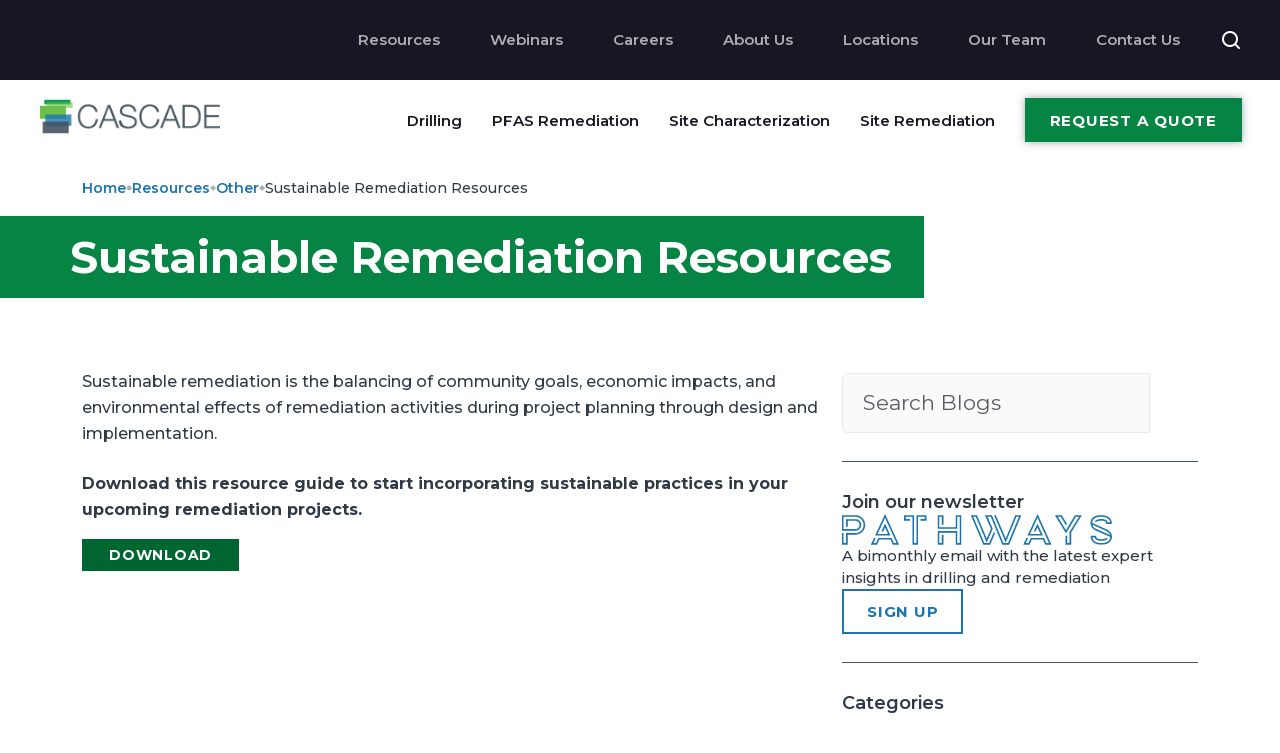

--- FILE ---
content_type: text/html; charset=utf-8
request_url: https://backoffice.cascade-env.com/resources/other/sustainable-remediation-resources/
body_size: 11330
content:
<!DOCTYPE html>
<html lang="en">
<head>

    <meta name="release" />
    <meta name="env" content="wn0sdwk000244" />
    <meta charset="utf-8">
    <meta name="viewport" content="width=device-width, height=device-height, initial-scale=1.0">
    <meta http-equiv="X-UA-Compatible" content="IE=edge">
    <link rel="preconnect" href="https://www.googletagmanager.com/">
    <link rel="preconnect" href="https://snap.licdn.com">
    <link rel="preconnect" href="https://connect.facebook.net">

        <meta name="googlebot" content="noindex, nofollow">
        <title>Sustainable Remediation Resources</title>
        <meta name="description" content="Download this resource guide to start incorporating sustainable practices in your upcoming remediation projects." />
        <meta name="keywords" content="Sustainability, Environmental Remediation, Remediation" />

    <meta property="og:url" content="" />
    <meta property="og:type" content="" />
    <meta property="og:title" content="Sustainable Remediation Resources" />
    <meta property="og:description" content="Download this resource guide to start incorporating sustainable practices in your upcoming remediation projects." />
    <meta property="og:image" content="" />
    <meta property="og:image:secure_url" content="" />

    <meta name="twitter:card" content="summary" />
    <meta name="twitter:site" content="" />
    <meta name="twitter:title" content="Sustainable Remediation Resources" />
    <meta name="twitter:description" content="Download this resource guide to start incorporating sustainable practices in your upcoming remediation projects." />
    <meta name="twitter:image" content="" />

    <link rel="canonical" href="https://backoffice.cascade-env.com/resources/other/sustainable-remediation-resources/">
    <link rel="icon" type="image/x-icon" href="/Assets/images/favicon.ico">

        <script type='application/ld+json'>
            {
                "@context": "http://schema.org/",
                "@type": "Organization",
                "legalName": "Cascade Environmental",
                "url": "https://backoffice.cascade-env.com/resources/other/sustainable-remediation-resources/",
                "logo": {
                "@type": "ImageObject",
                "caption": "Cascade Logo",
                "image": "https://backoffice.cascade-env.com/resources/other/sustainable-remediation-resources//media/ahcjyu03/cascade-logo.png",
                "keywords": "Sustainable, Remediation, Resources"
                },
                "makesOffer": {
                "@type": "Offer",
                "description": "We are a full-service National Field Services Contractor, specializing in environmental, geotechnical, and construction projects. Contact us today!"
                },
                "description": "We are a full-service National Field Services Contractor, specializing in environmental, geotechnical, and construction projects. Contact us today!",
                "sameAs" : [
                    "",
                    "",
                    "",
                    ""
                ]
            }
        </script>


    <!-- Google Tag Manager -->
    <script>
        (function (w, d, s, l, i) {
            w[l] = w[l] || []; w[l].push({
                'gtm.start':
                    new Date().getTime(), event: 'gtm.js'
            }); var f = d.getElementsByTagName(s)[0],
                j = d.createElement(s), dl = l != 'dataLayer' ? '&l=' + l : ''; j.async = true; j.src = "https://www.googletagmanager.com/gtm.js?id=" + i + dl; f.parentNode.insertBefore(j, f);
        })(window, document, 'script', 'dataLayer', 'GTM-TZVN7P');
    </script>
    <!-- End Google Tag Manager -->
<script>

  function getParam(p) {

    var match = RegExp('[?&]' + p + '=([^&]*)').exec(window.location.search);

    return match && decodeURIComponent(match[1].replace(/\+/g, ' '));

  }




  function getExpiryRecord(value) {

    var expiryPeriod = 90 * 24 * 60 * 60 * 1000; // 90 day expiry in milliseconds




    var expiryDate = new Date().getTime() + expiryPeriod;

    return {

      value: value,

      expiryDate: expiryDate

    };

  }




  function addGclid() {

    var gclidParam = getParam('gclid');

    var gclidFormFields = ['gclid_field', 'foobar']; // all possible gclid form field ids here

    var gclidRecord = null;

    var currGclidFormField;




    var gclsrcParam = getParam('gclsrc');

    var isGclsrcValid = !gclsrcParam || gclsrcParam.indexOf('aw') !== -1;




    gclidFormFields.forEach(function(field) {

      if (document.getElementById(field)) {

        currGclidFormField = document.getElementById(field);

      }

    });




    if (gclidParam && isGclsrcValid) {

      gclidRecord = getExpiryRecord(gclidParam);

      localStorage.setItem('gclid', JSON.stringify(gclidRecord));

    }




    var gclid = gclidRecord || JSON.parse(localStorage.getItem('gclid'));

    var isGclidValid = gclid && new Date().getTime() < gclid.expiryDate;




    if (currGclidFormField && isGclidValid) {

      currGclidFormField.value = gclid.value;

    }




    var addGclidToIframe = (function() {

      var iframes = document.getElementsByTagName("iframe");

      Object.keys(iframes).forEach(function(key) {

        if (isGclidValid) {

          iframes[key].src = iframes[key].src + ((iframes[key].src.indexOf('?') != -1) ? '&' : '?') + "GCLID=" + gclid.value;

        }

      });

    })();




  }

  window.addEventListener('load', addGclid);

</script><!-- Google tag (gtag.js) -->
<script async src="https://www.googletagmanager.com/gtag/js?id=UA-53797808-1"></script>
<script>
  window.dataLayer = window.dataLayer || [];
  function gtag(){dataLayer.push(arguments);}
  gtag('js', new Date());

  gtag('config', 'UA-53797808-1');
</script><script type="text/javascript">
piAId = '279342';
piCId = '1400';
piHostname = 'pi.pardot.com';
 
(function() {
function async_load(){
var s = document.createElement('script'); s.type = 'text/javascript';
s.src = ('https:' == document.location.protocol ? 'https://pi' : 'http://cdn') + '.pardot.com/pd.js';
var c = document.getElementsByTagName('script')[0]; c.parentNode.insertBefore(s, c);
}
if(window.attachEvent) { window.attachEvent('onload', async_load); }
else { window.addEventListener('load', async_load, false); }
})();
</script>
    
<link rel="stylesheet preload prefetch" as="style" href="/Assets/components/font-awesome/font-awesome.css">
<link rel="stylesheet preload prefetch" as="style" href="/Assets/components/offer-box/offer-box.css">
<link rel="stylesheet preload prefetch" as="style" href="/Assets/components/accordion/accordion.css">
<link rel="stylesheet preload prefetch" as="style" href="/Assets/components/divider/divider.css">
<link rel="stylesheet preload prefetch" as="style" href="/Assets/components/multiswitch/multiswitch.css">
<link rel="stylesheet preload prefetch" as="style" href="/Assets/components/footer/footer.css">
<link rel="stylesheet preload prefetch" as="style" href="/Assets/components/section/section.css">
<link rel="stylesheet preload prefetch" as="style" href="/Assets/components/rd-navbar/rd-navbar.css?v=1">
<link rel="stylesheet preload prefetch" as="style" href="/Assets/components/position/position.css">
<link rel="stylesheet preload prefetch" as="style" href="/Assets/components/intense-icons/intense-icons.css">
    <link rel="stylesheet" href="/Assets/components/base/base.css" />
    
<link rel="stylesheet preload prefetch" as="style" data-priority="3" href="/Assets/scss/bootstrap-excerpts.css" />
<link rel="stylesheet preload prefetch" as="style" data-priority="3" href="/Assets/scss/variables.css" />
<link rel="stylesheet preload prefetch" as="style" data-priority="3" href="/Assets/scss/typography.css" />
<link rel="stylesheet preload prefetch" as="style" data-priority="3" href="/Assets/scss/button.css" />
<link rel="stylesheet preload prefetch" as="style" data-priority="3" href="/Assets/scss/header.css" />
<link rel="stylesheet preload prefetch" as="style" data-priority="3" href="/Assets/scss/footer.css" />
<link rel="stylesheet preload prefetch" as="style" data-priority="3" href="/Assets/css/custom.css?v=0.1" />
<link rel="stylesheet preload prefetch" as="style" data-priority="5" href="/Assets/css/forms.css" />
<link rel="stylesheet preload prefetch" as="style" data-priority="6" href="/css/RTEStyles.css" />
	<link rel="preconnect" href="https://fonts.googleapis.com">
	<link rel="preconnect" crossorigin href="https://fonts.gstatic.com">
	<link rel="stylesheet" href="https://fonts.googleapis.com/css2?family=Montserrat:ital,wght@0,100..900;1,100..900&amp;display=swap">

</head>
<body>
    <!-- Google Tag Manager (noscript) -->
    <noscript>
        <iframe src="https://www.googletagmanager.com/ns.html?id=GTM-TZVN7P" height="0" width="0" style="display:none;visibility:hidden"></iframe>
    </noscript>
    <!-- End Google Tag Manager (noscript) -->
    
<div class="page m-h-0">
    <header class="section rd-navbar-wrap" data-preset='{"title":"Navbar Default","category":"header","reload":true,"id":"navbar-default"}'>
        <section class="rd-navbar navbar-dark">
            <div class="navbar-container ">
                <div class="navbar-cell">
                    <div class="navbar-panel">
                        <div></div>
                    </div>
                </div>
                <div class="navbar-cell navbar-spacer"></div>
                <div class="navbar-cell navbar-sidebar">
                    <ul class="navbar-navigation rd-navbar-nav">
                                <li class="navbar-navigation-root-item">
                                        <a class="navbar-navigation-megamenu-link" href="/resources/" title="Resources">Resources</a>
                                </li>
                                <li class="navbar-navigation-root-item">
                                        <a class="navbar-navigation-megamenu-link" href="/resources/webinars/" title="Webinars">Webinars</a>
                                </li>
                                <li class="navbar-navigation-root-item">
                                        <a class="navbar-navigation-megamenu-link" href="/careers/" title="Careers">Careers</a>
                                </li>
                                <li class="navbar-navigation-root-item">
                                        <a class="navbar-navigation-megamenu-link" href="/about-us/" title="About Us">About Us</a>
                                </li>
                                <li class="navbar-navigation-root-item">
                                        <a class="navbar-navigation-megamenu-link" href="/locations/" title="Locations">Locations</a>
                                </li>
                                <li class="navbar-navigation-root-item">
                                        <a class="navbar-navigation-megamenu-link" href="/about-us/our-team/" title="Our Team">Our Team</a>
                                </li>
                                <li class="navbar-navigation-root-item">
                                        <a class="navbar-navigation-megamenu-link" href="/contact-us/" title="Contact Us">Contact Us</a>
                                </li>
                    </ul>
                </div>
                <div class="navbar-cell">
                    <div class="navbar-subpanel">
                        <div class="navbar-subpanel-item">
                            <div class="navbar-search">
                                <div class="navbar-search-container">
                                    <form class="navbar-search-form" action="/search" method="GET" data-rd-search='{"output":".navbar-search-results","mode":"live","liveResults":3,"template":"<h5 class=\"search-title\"><a target=\"_top\" href=\"#{href}\" class=\"search-link\" title=\"#{title}\">#{title}</a></h5><p>...#{token}...</p>"}'>
                                        <input class="navbar-search-input" type="text" placeholder="Enter search terms..." autocomplete="off" name="s" />
                                        <button aria-label="Nav Button" class="navbar-search-btn int-search novi-icon"></button>
                                        <button aria-label="Nav Bar" class="navbar-search-close search-switch int-close novi-icon" type="button" data-multi-switch='{"targets":".rd-navbar","scope":".rd-navbar","class":"navbar-search-active","isolate":"[data-multi-switch]:not(.search-switch)"}'></button>
                                    </form>
                                </div>
                            </div>
                            <div class="navbar-search-results">No results</div>
                            <button aria-label="Search Result" class="navbar-button search-switch int-search novi-icon" data-multi-switch='{"targets":".rd-navbar","scope":".rd-navbar","class":"navbar-search-active","isolate":"[data-multi-switch]:not(.search-switch)"}'></button>
                        </div>
                    </div>
                </div>
            </div>
        </section>
        <nav class="rd-navbar">
            <div class="navbar-container">
                <div class="navbar-cell">
                    <div class="navbar-panel">
                        <button class="navbar-switch int-hamburger novi-icon" aria-label="navbar button" data-multi-switch='{"targets":".rd-navbar","scope":".rd-navbar","isolate":"[data-multi-switch]"}'></button>
                        <div class="navbar-logo">
                            <a class="navbar-logo-link pb-2 pb-lg-0" href="/" title="Cascade Environmental">
                                    <img class="navbar-logo-default" width="200" height="40" src="/media/ahcjyu03/cascade-logo.png?width=200&amp;height=40&amp;format=webp" alt="Environmental Remediation and Drilling | Cascade Environmental" />
                                    <img width="200" height="40" class="navbar-logo-inverse" src="/media/ahcjyu03/cascade-logo.png?width=200&amp;height=40&amp;format=webp" alt="Environmental Remediation and Drilling | Cascade Environmental" />
                            </a>
                        </div>
                    </div>
                </div>
                <div class="navbar-cell navbar-spacer"></div>
                <div class="navbar-cell navbar-sidebar justify-content-end">
                    <ul class="navbar-navigation rd-navbar-nav">
                            <li class="navbar-navigation-root-item d-xl-none d-lg-none mobile-requestbutton">
                                <a class="btn-sm btn btn-history" href="/request-a-quote/" title="Request A Quote">Request A Quote</a>
                            </li>
                                    <li class="navbar-navigation-root-item">
                                                <a class="navbar-navigation-root-link" href="/drilling/" title="Drilling">
                                                    Drilling
                                                </a>
                                        <div class="navbar-navigation-megamenu rd-navbar-megamenu navbar-dark">
                                            <div class="navbar-navigation-megamenu-container">
                                                <div class="navbar-navigation-back">
                                                    <button class="navbar-navigation-back-btn">Back</button>
                                                </div>
                                                    <div class="navbar-navigation-megamenu-row">
                                                            <ul class="navbar-navigation-megamenu-column ">
                                                                    <li class="navbar-navigation-megamenu-heading header-col-first">
                                                                        <a class="navbar-navigation-megamenu-link" href="/drilling/environmental-drilling/" title="Environmental Drilling">
                                                                            Environmental Drilling
                                                                        </a>
                                                                    </li>
                                                                                <li>
                                                                                    <ul>
                                                                                                <li class="navbar-navigation-megamenu-item">
                                                                                                    <a class="navbar-navigation-megamenu-link" href="/drilling-technologies/sonic-drilling/" title="Sonic Drilling">
Sonic Drilling                                                                                                    </a>
                                                                                                </li>
                                                                                                <li class="navbar-navigation-megamenu-item">
                                                                                                    <a class="navbar-navigation-megamenu-link" href="/drilling-technologies/auger-drilling/" title="Auger">
Auger                                                                                                    </a>
                                                                                                </li>
                                                                                                <li class="navbar-navigation-megamenu-item">
                                                                                                    <a class="navbar-navigation-megamenu-link" href="/drilling-technologies/rotary-drilling/" title="Rotary">
Rotary                                                                                                    </a>
                                                                                                </li>
                                                                                                <li class="navbar-navigation-megamenu-item">
                                                                                                    <a class="navbar-navigation-megamenu-link" href="/drilling-technologies/direct-push/" title="Direct Push">
Direct Push                                                                                                    </a>
                                                                                                </li>
                                                                                                <li class="navbar-navigation-megamenu-item">
                                                                                                    <a class="navbar-navigation-megamenu-link" href="/drilling-technologies/diamond-coring/" title="Coring">
Coring                                                                                                    </a>
                                                                                                </li>
                                                                                    </ul>
                                                                                </li>
                                                            </ul>
                                                            <ul class="navbar-navigation-megamenu-column ">
                                                                    <li class="navbar-navigation-megamenu-heading header-col-first">
                                                                        <a class="navbar-navigation-megamenu-link" href="/drilling/geotechnical-drilling/" title="Geotechnical Drilling">
                                                                            Geotechnical Drilling
                                                                        </a>
                                                                    </li>
                                                                                <li>
                                                                                    <ul>
                                                                                                <li class="navbar-navigation-megamenu-item">
                                                                                                    <a class="navbar-navigation-megamenu-link" href="/drilling-technologies/sonic-drilling/" title="Sonic Drilling">
Sonic Drilling                                                                                                    </a>
                                                                                                </li>
                                                                                                <li class="navbar-navigation-megamenu-item">
                                                                                                    <a class="navbar-navigation-megamenu-link" href="/drilling-technologies/auger-drilling/" title="Auger">
Auger                                                                                                    </a>
                                                                                                </li>
                                                                                                <li class="navbar-navigation-megamenu-item">
                                                                                                    <a class="navbar-navigation-megamenu-link" href="/drilling-technologies/rotary-drilling/" title="Rotary">
Rotary                                                                                                    </a>
                                                                                                </li>
                                                                                                <li class="navbar-navigation-megamenu-item">
                                                                                                    <a class="navbar-navigation-megamenu-link" href="/drilling-technologies/direct-push/" title="Direct Push">
Direct Push                                                                                                    </a>
                                                                                                </li>
                                                                                                <li class="navbar-navigation-megamenu-item">
                                                                                                    <a class="navbar-navigation-megamenu-link" href="/drilling-technologies/diamond-coring/" title="Coring">
Coring                                                                                                    </a>
                                                                                                </li>
                                                                                                <li class="navbar-navigation-megamenu-item">
                                                                                                    <a class="navbar-navigation-megamenu-link" href="/drilling-technologies/cathodic-protection/" title="Cathodic Protection">
Cathodic Protection                                                                                                    </a>
                                                                                                </li>
                                                                                    </ul>
                                                                                </li>
                                                            </ul>
                                                            <ul class="navbar-navigation-megamenu-column ">
                                                                    <li class="navbar-navigation-megamenu-heading header-col-first">
                                                                        <a class="navbar-navigation-megamenu-link" href="/drilling/utility-clearance/" title="Utility Clearance">
                                                                            Utility Clearance
                                                                        </a>
                                                                    </li>
                                                                                <li class="navbar-navigation-megamenu-heading mt-2">
                                                                                    <a class="navbar-navigation-megamenu-link" href="/drilling/investigation-derived-waste-idw/" title="Investigation Derived Waste">
                                                                                        Investigation Derived Waste
                                                                                    </a>
                                                                                </li>
                                                            </ul>
                                                    </div>
                                            </div>
                                        </div>
                                    </li>
                                        <li class="navbar-navigation-root-item">
                                            <a class="navbar-navigation-root-link" href="/pfas-remediation-services/" title="/pfas-remediation-services/">
                                                PFAS Remediation
                                            </a>
                                        </li>
                                    <li class="navbar-navigation-root-item">
                                                <a class="navbar-navigation-root-link" href="/site-characterization/" title="Site Characterization">
                                                    Site Characterization
                                                </a>
                                        <div class="navbar-navigation-megamenu rd-navbar-megamenu navbar-dark">
                                            <div class="navbar-navigation-megamenu-container">
                                                <div class="navbar-navigation-back">
                                                    <button class="navbar-navigation-back-btn">Back</button>
                                                </div>
                                                    <div class="navbar-navigation-megamenu-row">
                                                            <ul class="navbar-navigation-megamenu-column ">
                                                                    <li class="navbar-navigation-megamenu-heading header-col-first">
                                                                        <a class="navbar-navigation-megamenu-link" href="/site-characterization/traditional/" title="Traditional">
                                                                            Traditional
                                                                        </a>
                                                                    </li>
                                                                                <li>
                                                                                    <ul>
                                                                                                <li class="navbar-navigation-megamenu-item">
                                                                                                    <a class="navbar-navigation-megamenu-link" href="/site-characterization-technologies/temporary-wells/" title="Temporary Wells">
Temporary Wells                                                                                                    </a>
                                                                                                </li>
                                                                                                <li class="navbar-navigation-megamenu-item">
                                                                                                    <a class="navbar-navigation-megamenu-link" href="/site-characterization-technologies/continuous-core/" title="Continuous Core">
Continuous Core                                                                                                    </a>
                                                                                                </li>
                                                                                                <li class="navbar-navigation-megamenu-item">
                                                                                                    <a class="navbar-navigation-megamenu-link" href="/site-characterization-technologies/piezometer-and-slope-inclinometer/" title="Piezometer and Slope Inclinometer">
Piezometer and Slope Inclinometer                                                                                                    </a>
                                                                                                </li>
                                                                                                <li class="navbar-navigation-megamenu-item">
                                                                                                    <a class="navbar-navigation-megamenu-link" href="/site-characterization-technologies/split-spoon-sampling/" title="Split Spoon Sampling">
Split Spoon Sampling                                                                                                    </a>
                                                                                                </li>
                                                                                                <li class="navbar-navigation-megamenu-item">
                                                                                                    <a class="navbar-navigation-megamenu-link" href="/site-characterization-technologies/push-ahead-sampler/" title="Push Ahead Sampler">
Push Ahead Sampler                                                                                                    </a>
                                                                                                </li>
                                                                                    </ul>
                                                                                </li>
                                                                                <li>
                                                                                    <ul>
                                                                                    </ul>
                                                                                </li>
                                                            </ul>
                                                            <ul class="navbar-navigation-megamenu-column ">
                                                                    <li class="navbar-navigation-megamenu-heading header-col-first">
                                                                        <a class="navbar-navigation-megamenu-link" href="/site-characterization/high-resolution-site-characterization/" title="High Resolution Site Characterization">
                                                                            High Resolution Site Characterization
                                                                        </a>
                                                                    </li>
                                                                                <li>
                                                                                    <ul>
                                                                                                <li class="navbar-navigation-megamenu-item">
                                                                                                    <a class="navbar-navigation-megamenu-link" href="/site-characterization-technologies/membrane-interface-hydraulic-profiling-mihpt/" title="MIHPT">
MIHPT                                                                                                    </a>
                                                                                                </li>
                                                                                                <li class="navbar-navigation-megamenu-item">
                                                                                                    <a class="navbar-navigation-megamenu-link" href="/site-characterization-technologies/waterlooaps/" title="WaterlooAPS">
                                                                                                            <span>Waterloo<sup>APS</sup></span>
                                                                                                    </a>
                                                                                                </li>
                                                                                                <li class="navbar-navigation-megamenu-item">
                                                                                                    <a class="navbar-navigation-megamenu-link" href="/site-characterization-technologies/ultra-violet-optical-screening-tool-uvost/" title="UVOST">
UVOST                                                                                                    </a>
                                                                                                </li>
                                                                                                <li class="navbar-navigation-megamenu-item">
                                                                                                    <a class="navbar-navigation-megamenu-link" href="/site-characterization-technologies/optical-image-profiler-oipoipg/" title="OIP/OIP-G">
OIP/OIP-G                                                                                                    </a>
                                                                                                </li>
                                                                                    </ul>
                                                                                </li>
                                                            </ul>
                                                    </div>
                                            </div>
                                        </div>
                                    </li>
                                    <li class="navbar-navigation-root-item">
                                                <a class="navbar-navigation-root-link" href="/site-remediation/" title="Site Remediation">
                                                    Site Remediation
                                                </a>
                                        <div class="navbar-navigation-megamenu rd-navbar-megamenu navbar-dark">
                                            <div class="navbar-navigation-megamenu-container">
                                                <div class="navbar-navigation-back">
                                                    <button class="navbar-navigation-back-btn">Back</button>
                                                </div>
                                                    <div class="navbar-navigation-megamenu-row">
                                                            <ul class="navbar-navigation-megamenu-column ">
                                                                    <li class="navbar-navigation-megamenu-heading header-col-first">
                                                                        <a class="navbar-navigation-megamenu-link" href="/site-remediation/thermal-technology-by-terratherm/" title="Thermal">
                                                                            Thermal
                                                                        </a>
                                                                    </li>
                                                                                <li>
                                                                                    <ul>
                                                                                                <li class="navbar-navigation-megamenu-item">
                                                                                                    <a class="navbar-navigation-megamenu-link" href="https://www.terratherm.com/thermal-technologies/thermal-conduction-heating-technology/" title="Thermal Conduction Heating">
Thermal Conduction Heating                                                                                                    </a>
                                                                                                </li>
                                                                                                <li class="navbar-navigation-megamenu-item">
                                                                                                    <a class="navbar-navigation-megamenu-link" href="https://www.terratherm.com/thermal-technologies/electrical-resistance-heating/" title="Electrical Resistance Heating">
Electrical Resistance Heating                                                                                                    </a>
                                                                                                </li>
                                                                                                <li class="navbar-navigation-megamenu-item">
                                                                                                    <a class="navbar-navigation-megamenu-link" href="https://www.terratherm.com/thermal-technologies/steam-enhanced-extraction/" title="Steam Enhanced Extraction">
Steam Enhanced Extraction                                                                                                    </a>
                                                                                                </li>
                                                                                                <li class="navbar-navigation-megamenu-item">
                                                                                                    <a class="navbar-navigation-megamenu-link" href="https://www.terratherm.com/thermal-technologies/in-pile-thermal-desorption/" title="In Pile Thermal Desorption">
In Pile Thermal Desorption                                                                                                    </a>
                                                                                                </li>
                                                                                    </ul>
                                                                                </li>
                                                                                <li class="navbar-navigation-megamenu-heading mt-2">
                                                                                    <a class="navbar-navigation-megamenu-link" href="/site-remediation/injection/" title="Injection">
                                                                                        Injection
                                                                                    </a>
                                                                                </li>
                                                                                <li>
                                                                                    <ul>
                                                                                                <li class="navbar-navigation-megamenu-item">
                                                                                                    <a class="navbar-navigation-megamenu-link" href="/site-remediation-technologies/in-situ-chemical-oxidation-isco/" title="In Situ Chemical Oxidation">
In Situ Chemical Oxidation                                                                                                    </a>
                                                                                                </li>
                                                                                                <li class="navbar-navigation-megamenu-item">
                                                                                                    <a class="navbar-navigation-megamenu-link" href="/site-remediation-technologies/in-situ-chemical-reduction-iscr/" title="In Situ Chemical Reduction">
In Situ Chemical Reduction                                                                                                    </a>
                                                                                                </li>
                                                                                                <li class="navbar-navigation-megamenu-item">
                                                                                                    <a class="navbar-navigation-megamenu-link" href="/site-remediation-technologies/bioremediation/" title="Bioremediation">
Bioremediation                                                                                                    </a>
                                                                                                </li>
                                                                                    </ul>
                                                                                </li>
                                                            </ul>
                                                            <ul class="navbar-navigation-megamenu-column ">
                                                                                <li class="navbar-navigation-megamenu-heading mt-2">
                                                                                    <a class="navbar-navigation-megamenu-link" href="/site-remediation/civil-and-environmental-construction/" title="Civil and Environmental Construction">
                                                                                        Civil and Environmental Construction
                                                                                    </a>
                                                                                </li>
                                                                                <li>
                                                                                    <ul>
                                                                                                <li class="navbar-navigation-megamenu-item">
                                                                                                    <a class="navbar-navigation-megamenu-link" href="/site-remediation/civil-and-environmental-construction/manufactured-gas-plant-mgp/" title="Manufactured Gas Plant">
Manufactured Gas Plant                                                                                                    </a>
                                                                                                </li>
                                                                                                <li class="navbar-navigation-megamenu-item">
                                                                                                    <a class="navbar-navigation-megamenu-link" href="/site-remediation/civil-and-environmental-construction/wetland-and-bank-stabilization/" title="Wetland and Bank Stabilization">
Wetland and Bank Stabilization                                                                                                    </a>
                                                                                                </li>
                                                                                                <li class="navbar-navigation-megamenu-item">
                                                                                                    <a class="navbar-navigation-megamenu-link" href="/site-remediation/civil-and-environmental-construction/in-situ-stabilization/" title="In Situ Stabilization">
In Situ Stabilization                                                                                                    </a>
                                                                                                </li>
                                                                                    </ul>
                                                                                </li>
                                                            </ul>
                                                            <ul class="navbar-navigation-megamenu-column ">
                                                                    <li class="navbar-navigation-megamenu-heading header-col-first">
                                                                        <a class="navbar-navigation-megamenu-link" href="/site-remediation/environmental-fracturing/" title="Environmental Fracturing">
                                                                            Environmental Fracturing
                                                                        </a>
                                                                    </li>
                                                                                <li>
                                                                                    <ul>
                                                                                                <li class="navbar-navigation-megamenu-item">
                                                                                                    <a class="navbar-navigation-megamenu-link" href="/site-remediation-technologies/pneumatic-fracturing/" title="Pneumatic Fracturing">
Pneumatic Fracturing                                                                                                    </a>
                                                                                                </li>
                                                                                                <li class="navbar-navigation-megamenu-item">
                                                                                                    <a class="navbar-navigation-megamenu-link" href="/site-remediation-technologies/hydraulic-fracturing/" title="Hydraulic Fracturing">
Hydraulic Fracturing                                                                                                    </a>
                                                                                                </li>
                                                                                                <li class="navbar-navigation-megamenu-item">
                                                                                                    <a class="navbar-navigation-megamenu-link" href="/site-remediation-technologies/permeable-reactive-barriers/" title="Permeable Reactive Barriers">
Permeable Reactive Barriers                                                                                                    </a>
                                                                                                </li>
                                                                                    </ul>
                                                                                </li>
                                                                                <li class="navbar-navigation-megamenu-heading mt-2">
                                                                                    <a class="navbar-navigation-megamenu-link" href="/site-remediation/cascade-chemistries/" title="Cascade Chemistries">
                                                                                        Cascade Chemistries
                                                                                    </a>
                                                                                </li>
                                                                                <li>
                                                                                    <ul>
                                                                                                <li class="navbar-navigation-megamenu-item">
                                                                                                    <a class="navbar-navigation-megamenu-link" href="/site-remediation/cascade-chemistries/colloidal-izvi/" title="Colloidal iZVI&#x2122;">
Colloidal iZVI&#x2122;                                                                                                    </a>
                                                                                                </li>
                                                                                                <li class="navbar-navigation-megamenu-item">
                                                                                                    <a class="navbar-navigation-megamenu-link" href="/site-remediation/cascade-chemistries/colloidal-s-izvi/" title="Colloidal S-iZVI&#x2122;">
Colloidal S-iZVI&#x2122;                                                                                                    </a>
                                                                                                </li>
                                                                                                <li class="navbar-navigation-megamenu-item">
                                                                                                    <a class="navbar-navigation-megamenu-link" href="/site-remediation/cascade-chemistries/sourcekill/" title="SourceKill&#x2122;">
SourceKill&#x2122;                                                                                                    </a>
                                                                                                </li>
                                                                                                <li class="navbar-navigation-megamenu-item">
                                                                                                    <a class="navbar-navigation-megamenu-link" href="/site-remediation/cascade-chemistries/pathfinder/" title="Pathfinder&#x2122;">
Pathfinder&#x2122;                                                                                                    </a>
                                                                                                </li>
                                                                                                <li class="navbar-navigation-megamenu-item">
                                                                                                    <a class="navbar-navigation-megamenu-link" href="/site-remediation/cascade-chemistries/colloidalchem/" title="ColloidalChem&#x2122;">
ColloidalChem&#x2122;                                                                                                    </a>
                                                                                                </li>
                                                                                    </ul>
                                                                                </li>
                                                            </ul>
                                                    </div>
                                            </div>
                                        </div>
                                    </li>
                                <li class="navbar-navigation-root-item d-none d-md-flex d-lg-flex d-xl-flex desktop-requestbutton">
                                    <a class="btn btn-shadow" href="/request-a-quote/" title="Request A Quote">Request A Quote</a>
                                </li>
                                        <li class="navbar-navigation-root-item navbar-MainNav">
                                            <a class="navbar-navigation-root-link" href="/resources/" title="Resources">Resources</a>
                                        </li>
                                        <li class="navbar-navigation-root-item navbar-MainNav">
                                            <a class="navbar-navigation-root-link" href="/resources/webinars/" title="Webinars">Webinars</a>
                                        </li>
                                        <li class="navbar-navigation-root-item navbar-MainNav">
                                            <a class="navbar-navigation-root-link" href="/careers/" title="Careers">Careers</a>
                                        </li>
                                        <li class="navbar-navigation-root-item navbar-MainNav">
                                            <a class="navbar-navigation-root-link" href="/about-us/" title="About Us">About Us</a>
                                        </li>
                                        <li class="navbar-navigation-root-item navbar-MainNav">
                                            <a class="navbar-navigation-root-link" href="/locations/" title="Locations">Locations</a>
                                        </li>
                                        <li class="navbar-navigation-root-item navbar-MainNav">
                                            <a class="navbar-navigation-root-link" href="/about-us/our-team/" title="Our Team">Our Team</a>
                                        </li>
                                        <li class="navbar-navigation-root-item navbar-MainNav">
                                            <a class="navbar-navigation-root-link" href="/contact-us/" title="Contact Us">Contact Us</a>
                                        </li>
                    </ul>
                </div>
            </div>
        </nav>
    </header>
</div>
    

    <div class="container">
        <div class="row position-relative">
            <ol class="breadcrumb" itemscope itemtype="http://schema.org/BreadcrumbList">
                    <li itemprop="itemListElement" itemscope itemtype="http://schema.org/ListItem">
                        <a class="breadcrumb-item" itemprop="item" title="Home" href="/">
                            <span itemprop="name">
Home                            </span>
                        </a>
                        <meta itemprop="position" content="1" />
                    </li>
                    <li class="delimeter">
                        <svg width="6" height="6" viewBox="0 0 6 6" fill="none" xmlns="http://www.w3.org/2000/svg">
                            <path d="M3 0L6 3L3 6L0 3L3 0Z" fill="#AEAEB2" />
                        </svg>
                    </li>
                    <li itemprop="itemListElement" itemscope itemtype="http://schema.org/ListItem">
                        <a class="breadcrumb-item" itemprop="item" title="Resources" href="/resources/">
                            <span itemprop="name">
Resources                            </span>
                        </a>
                        <meta itemprop="position" content="2" />
                    </li>
                    <li class="delimeter">
                        <svg width="6" height="6" viewBox="0 0 6 6" fill="none" xmlns="http://www.w3.org/2000/svg">
                            <path d="M3 0L6 3L3 6L0 3L3 0Z" fill="#AEAEB2" />
                        </svg>
                    </li>
                    <li itemprop="itemListElement" itemscope itemtype="http://schema.org/ListItem">
                        <a class="breadcrumb-item" itemprop="item" title="Other" href="/resources/other/">
                            <span itemprop="name">
Other                            </span>
                        </a>
                        <meta itemprop="position" content="3" />
                    </li>
                    <li class="delimeter">
                        <svg width="6" height="6" viewBox="0 0 6 6" fill="none" xmlns="http://www.w3.org/2000/svg">
                            <path d="M3 0L6 3L3 6L0 3L3 0Z" fill="#AEAEB2" />
                        </svg>
                    </li>
                <li class="active" itemprop="itemListElement" itemscope itemtype="http://schema.org/ListItem">
                    <span itemprop="name">
Sustainable Remediation Resources                    </span>
                    <meta itemprop="position" content="4" />
                </li>
            </ol>
            <div class="breadcrumbs-extended"></div>
        </div>
    </div>

            <div class="page-title">
                <div class="container">
                    <div class="row">
                        <h1>
Sustainable Remediation Resources                        </h1>
                    </div>
                </div>
            </div>

<section class="section section-lg bg-transparent novi-background" data-preset="{&quot;title&quot;:&quot;Post Single With Sidebar&quot;,&quot;category&quot;:&quot;blog&quot;,&quot;reload&quot;:true,&quot;id&quot;:&quot;post-single-with-sidebar&quot;}">
    <div class="container">
        <div class="row row-40 justify-content-xxl-between novi-disabled">
            <div class="col-md-8">
                <div class="blog-article clearfix">
                    <div class="person-side-body mt-3">
                    </div>
                        <h2 class="badge-categories d-none">
                                <span class="badge badge-primary">Sustainability</span>
                                <span class="badge badge-primary">Site Remediation</span>
                        </h2>
                        <div class="copy-content copy">
                            <p>Sustainable remediation is the balancing of community goals, economic impacts, and environmental effects of remediation activities during project planning through design and implementation.</p>
<p><strong>Download this resource guide to start incorporating sustainable practices in your upcoming remediation projects.</strong></p>
                        </div>
                        <div class="download mt-3">
                            <a href="/media/bbnjpgzf/sustainable-remediation-resources.pdf" title="Sustainable Remediation Resources" class="btn-sm btn btn-download" download="">Download</a>
                        </div>
                </div>
            </div>
            <div class="col-lg-4 ">
                <div class="reso-right-side">
                    
        <div class="sidebar-widget">
            <form action="/search/" method="GET">
                <div class="input-group">
                    <input class="form-control left-search-box" type="text" value="" placeholder="Search Blogs" autocomplete="off" name="s">
                    <input type="hidden" name="rl" value="1" />
                    <button type="submit" class="search-icon" title="Search" aria-label="Open Search Box">
                        <svg width="18" height="18" viewBox="0 0 18 18" fill="none" xmlns="http://www.w3.org/2000/svg">
                            <path fill-rule="evenodd" clip-rule="evenodd" d="M7.66104 0.25C3.42934 0.25 0 3.67984 0 7.91202C0 12.1442 3.42934 15.574 7.66104 15.574C9.36098 15.574 10.9344 15.0179 12.2055 14.0784L15.5396 17.413C15.765 17.6385 16.0571 17.75 16.3517 17.75C16.6447 17.75 16.9408 17.6395 17.1646 17.4123C17.6121 16.9639 17.6118 16.2367 17.1638 15.7887L13.8279 12.4523C14.7665 11.1817 15.3221 9.61132 15.3221 7.90903C15.3221 3.67977 11.8927 0.25 7.66104 0.25ZM2.29807 7.91202C2.29807 4.95398 4.70347 2.54831 7.66104 2.54831C10.6186 2.54831 13.024 4.95398 13.024 7.91202C13.024 10.8701 10.6186 13.2757 7.66104 13.2757C4.70347 13.2757 2.29807 10.8701 2.29807 7.91202Z" fill="white" />
                        </svg>
                    </button>
                </div>
            </form>
            <div class="widget-search-results"></div>
        </div>
        <hr />
        <div class="sidebar-widget">
                <h6>Join our newsletter</h6>
                <img src="/media/jkyn2asg/pathways-logotype.svg" alt="" />
                <div class="p-sm">
                    <p>A bimonthly email with the latest expert insights in drilling and remediation</p>
                </div>
                <a class="btn btn-sm btn-secondary btn-outline" href="/join-our-newsletter/" title="Sign Up">Sign Up</a>
        </div>
        <hr />
        <div class="sidebar-widget">
            <h6>Categories</h6>
            <ul>
                    <li>
                        <a href="/resources/other/?tag=Site Remediation" title="Site Remediation">Site Remediation</a>
                    </li>
                    <li>
                        <a href="/resources/other/?tag=High Resolution Site Characterization" title="High Resolution Site Characterization">High Resolution Site Characterization</a>
                    </li>
                    <li>
                        <a href="/resources/other/?tag=Careers" title="Careers">Careers</a>
                    </li>
                    <li>
                        <a href="/resources/other/?tag=Drilling" title="Drilling">Drilling</a>
                    </li>
                    <li>
                        <a href="/resources/other/?tag=Safety" title="Safety">Safety</a>
                    </li>
                    <li>
                        <a href="/resources/other/?tag=Cascade Chemistries" title="Cascade Chemistries">Cascade Chemistries</a>
                    </li>
                    <li>
                        <a href="/resources/other/?tag=Injection" title="Injection">Injection</a>
                    </li>
                    <li>
                        <a href="/resources/other/?tag=Sustainability" title="Sustainability">Sustainability</a>
                    </li>
                    <li>
                        <a href="/resources/other/?tag=In Situ Stabilization (ISS)" title="In Situ Stabilization (ISS)">In Situ Stabilization (ISS)</a>
                    </li>
                    <li>
                        <a href="/resources/other/?tag=Environmental Construction" title="Environmental Construction">Environmental Construction</a>
                    </li>
            </ul>
        </div>

                </div>
            </div>
        </div>
    </div>
</section>

<section class="section section-lg bg-transparent novi-background" data-preset='{"title":"Nav Scale Sample","category":"tab, sample","reload":true,"id":"nav-scale-sample"}'>
    <div class="container">
        <h2 class="">Related Resources</h2>
        <div class="tab tab-scale">
            <ul class="nav nav-scale" role="tablist">
                        <li class="nav-item">
                            <a class="nav-link h2 active" data-toggle="tab" href="#Blogs" role="tab" aria-selected="true" title="Blogs">
                                Blogs
                            </a>
                        </li>
                        <li class="nav-item">
                            <a class="nav-link h2" data-toggle="tab" href="#Webinars" role="tab" aria-selected="false" title="Webinars">
                                Webinars
                            </a>
                        </li>
                        <li class="nav-item">
                            <a class="nav-link h2" data-toggle="tab" href="#Projects" role="tab" aria-selected="false" title="Projects">
                                Projects
                            </a>
                        </li>
                        <li class="nav-item">
                            <a class="nav-link h2" data-toggle="tab" href="#Other" role="tab" aria-selected="false" title="Other">
                                Other
                            </a>
                        </li>
            </ul>
            <div class="tab-content">
                    <div class="tab-pane fade show active" id="Blogs" role="tabpanel">
                        <div class="row row-15 row-lg-25 row-xxl-40">
                                    <article class="post post-sm col-md-6">
                                        <div class="media media-lg flex-column flex-xs-row">
                                            <div class="media-left">
                                                    <a class="post-img-link" href="/resources/blogs/the-basics-of-in-situ-stabilization/" title="The Basics of In Situ Stabilization">
                                                        <img loading="lazy" src="/media/ky1hnd0t/cascade-in-situ.jpg?width=180&amp;height=116&amp;mode=crop" alt="The Basics of In Situ Stabilization" width="180" height="116" />
                                                    </a>
                                            </div>
                                            <div class="media-body">
                                                <div class="post-title h5">
                                                    <a href="/resources/blogs/the-basics-of-in-situ-stabilization/" title="The Basics of In Situ Stabilization">
                                                        The Basics of In Situ Stabilization
                                                    </a>
                                                </div>
                                                    <div class="post-meta">
                                                        <div class="post-meta-item">
                                                            <span class="post-meta-icon int-clock novi-icon"></span>
                                                            <a class="post-meta-link" href="/resources-library/blog/2-key-considerations-for-winning-alternate-objective-site-projects-1/" title="2 Key Considerations for Winning Alternate Objective Site Projects">
                                                                01/02/2026
                                                            </a>
                                                        </div>
                                                    </div>
                                            </div>
                                        </div>
                                    </article>
                                    <article class="post post-sm col-md-6">
                                        <div class="media media-lg flex-column flex-xs-row">
                                            <div class="media-left">
                                                    <a class="post-img-link" href="/resources/blogs/do-i-need-a-sustainability-plan-and-a-sustainability-report-a-coo-s-guide-to-strategic-esg/" title="Do I Need a Sustainability Plan and a Sustainability Report? A COO&#x2019;s Guide to Strategic ESG">
                                                        <img loading="lazy" src="/media/yqpddkuj/cascade-blog-sustainability-template_website-blog-thumbnail.png" alt="Do I Need a Sustainability Plan and a Sustainability Report? A COO&#x2019;s Guide to Strategic ESG" width="180" height="116" />
                                                    </a>
                                            </div>
                                            <div class="media-body">
                                                <div class="post-title h5">
                                                    <a href="/resources/blogs/do-i-need-a-sustainability-plan-and-a-sustainability-report-a-coo-s-guide-to-strategic-esg/" title="Do I Need a Sustainability Plan and a Sustainability Report? A COO&#x2019;s Guide to Strategic ESG">
                                                        Do I Need a Sustainability Plan and a Sustainability Report? A COO&#x2019;s G...
                                                    </a>
                                                </div>
                                                    <div class="post-meta">
                                                        <div class="post-meta-item">
                                                            <span class="post-meta-icon int-clock novi-icon"></span>
                                                            <a class="post-meta-link" href="/resources-library/blog/2-key-considerations-for-winning-alternate-objective-site-projects-1/" title="2 Key Considerations for Winning Alternate Objective Site Projects">
                                                                07/21/2025
                                                            </a>
                                                        </div>
                                                    </div>
                                            </div>
                                        </div>
                                    </article>
                                    <article class="post post-sm col-md-6">
                                        <div class="media media-lg flex-column flex-xs-row">
                                            <div class="media-left">
                                                    <a class="post-img-link" href="/resources/blogs/rig-maintenance-refurbishment-ensuring-efficiency-safety-and-environmental-stewardship/" title="Rig Maintenance &amp; Refurbishment: Ensuring Efficiency, Safety, and Environmental Stewardship ">
                                                        <img loading="lazy" src="/media/cbhjfebx/sustainability-blog-062025.png" alt="Rig Maintenance &amp; Refurbishment: Ensuring Efficiency, Safety, and Environmental Stewardship " width="180" height="116" />
                                                    </a>
                                            </div>
                                            <div class="media-body">
                                                <div class="post-title h5">
                                                    <a href="/resources/blogs/rig-maintenance-refurbishment-ensuring-efficiency-safety-and-environmental-stewardship/" title="Rig Maintenance &amp; Refurbishment: Ensuring Efficiency, Safety, and Environmental Stewardship ">
                                                        Rig Maintenance &amp; Refurbishment: Ensuring Efficiency, Safety, and Envi...
                                                    </a>
                                                </div>
                                                    <div class="post-meta">
                                                        <div class="post-meta-item">
                                                            <span class="post-meta-icon int-clock novi-icon"></span>
                                                            <a class="post-meta-link" href="/resources-library/blog/2-key-considerations-for-winning-alternate-objective-site-projects-1/" title="2 Key Considerations for Winning Alternate Objective Site Projects">
                                                                06/18/2025
                                                            </a>
                                                        </div>
                                                    </div>
                                            </div>
                                        </div>
                                    </article>
                                    <article class="post post-sm col-md-6">
                                        <div class="media media-lg flex-column flex-xs-row">
                                            <div class="media-left">
                                                    <a class="post-img-link" href="/resources/blogs/digging-deeper-into-in-situ-stabilization/" title="Digging Deeper into In Situ Stabilization ">
                                                        <img loading="lazy" src="/media/zaspdf0f/digging-deeper-into-iss-blog-image-template_website-blog-thumbnail.png?width=180&amp;height=116&amp;mode=crop" alt="Digging Deeper into In Situ Stabilization " width="180" height="116" />
                                                    </a>
                                            </div>
                                            <div class="media-body">
                                                <div class="post-title h5">
                                                    <a href="/resources/blogs/digging-deeper-into-in-situ-stabilization/" title="Digging Deeper into In Situ Stabilization ">
                                                        Digging Deeper into In Situ Stabilization 
                                                    </a>
                                                </div>
                                                    <div class="post-meta">
                                                        <div class="post-meta-item">
                                                            <span class="post-meta-icon int-clock novi-icon"></span>
                                                            <a class="post-meta-link" href="/resources-library/blog/2-key-considerations-for-winning-alternate-objective-site-projects-1/" title="2 Key Considerations for Winning Alternate Objective Site Projects">
                                                                03/17/2025
                                                            </a>
                                                        </div>
                                                    </div>
                                            </div>
                                        </div>
                                    </article>
                        </div>
                    </div>
                    <div class="tab-pane fade " id="Webinars" role="tabpanel">
                        <div class="row row-15 row-lg-25 row-xxl-40">
                                    <article class="post post-sm col-md-6">
                                        <div class="media media-lg flex-column flex-xs-row">
                                            <div class="media-left">
                                                    <a class="post-img-link" href="/resources/webinars/lessons-from-the-field-overcoming-challenges-in-injection-based-remediation/" title="Lessons from the Field &#x2013; Overcoming Challenges in Injection-Based Remediation">
                                                        <img loading="lazy" src="/media/ibrp5vba/102025-website-webinar-thumbnails.png" alt="Lessons from the Field &#x2013; Overcoming Challenges in Injection-Based Remediation" width="180" height="116" />
                                                    </a>
                                            </div>
                                            <div class="media-body">
                                                <div class="post-title h5">
                                                    <a href="/resources/webinars/lessons-from-the-field-overcoming-challenges-in-injection-based-remediation/" title="Lessons from the Field &#x2013; Overcoming Challenges in Injection-Based Remediation">
                                                        Lessons from the Field &#x2013; Overcoming Challenges in Injection-Based Reme...
                                                    </a>
                                                </div>
                                            </div>
                                        </div>
                                    </article>
                                    <article class="post post-sm col-md-6">
                                        <div class="media media-lg flex-column flex-xs-row">
                                            <div class="media-left">
                                                    <a class="post-img-link" href="/resources/webinars/building-and-executing-effective-in-situ-injection-strategies/" title="Building and Executing Effective In Situ Injection Strategies">
                                                        <img loading="lazy" src="/media/eqkb2pli/injection_website-webinar-thumbnails.png" alt="Building and Executing Effective In Situ Injection Strategies" width="180" height="116" />
                                                    </a>
                                            </div>
                                            <div class="media-body">
                                                <div class="post-title h5">
                                                    <a href="/resources/webinars/building-and-executing-effective-in-situ-injection-strategies/" title="Building and Executing Effective In Situ Injection Strategies">
                                                        Building and Executing Effective In Situ Injection Strategies
                                                    </a>
                                                </div>
                                            </div>
                                        </div>
                                    </article>
                                    <article class="post post-sm col-md-6">
                                        <div class="media media-lg flex-column flex-xs-row">
                                            <div class="media-left">
                                                    <a class="post-img-link" href="/resources/webinars/designing-smarter-pfas-prbs-with-colloidalchem-lessons-learned-and-latest-insights/" title="Designing Smarter PFAS PRBs with ColloidalChem&#x2122;: Lessons Learned and Latest Insights">
                                                        <img loading="lazy" src="/media/3undxyxb/092025-pfas-prb-webinar-website-thumbnails.png" alt="Designing Smarter PFAS PRBs with ColloidalChem&#x2122;: Lessons Learned and Latest Insights" width="180" height="116" />
                                                    </a>
                                            </div>
                                            <div class="media-body">
                                                <div class="post-title h5">
                                                    <a href="/resources/webinars/designing-smarter-pfas-prbs-with-colloidalchem-lessons-learned-and-latest-insights/" title="Designing Smarter PFAS PRBs with ColloidalChem&#x2122;: Lessons Learned and Latest Insights">
                                                        Designing Smarter PFAS PRBs with ColloidalChem&#x2122;: Lessons Learned and L...
                                                    </a>
                                                </div>
                                            </div>
                                        </div>
                                    </article>
                                    <article class="post post-sm col-md-6">
                                        <div class="media media-lg flex-column flex-xs-row">
                                            <div class="media-left">
                                                    <a class="post-img-link" href="/resources/webinars/from-design-to-field-success-webinar-series/" title="From Design to Field Success Webinar Series">
                                                        <img loading="lazy" src="/media/33eikljl/crs-webinar-thumbnail.png" alt="From Design to Field Success Webinar Series" width="180" height="116" />
                                                    </a>
                                            </div>
                                            <div class="media-body">
                                                <div class="post-title h5">
                                                    <a href="/resources/webinars/from-design-to-field-success-webinar-series/" title="From Design to Field Success Webinar Series">
                                                        From Design to Field Success Webinar Series
                                                    </a>
                                                </div>
                                            </div>
                                        </div>
                                    </article>
                        </div>
                    </div>
                    <div class="tab-pane fade " id="Projects" role="tabpanel">
                        <div class="row row-15 row-lg-25 row-xxl-40">
                                    <article class="post post-sm col-md-6">
                                        <div class="media media-lg flex-column flex-xs-row">
                                            <div class="media-left">
                                                    <a class="post-img-link" href="/projects/endicott-ny/" title="Endicott, NY">
                                                        <img loading="lazy" src="/media/dk3ao514/screen-shot-2023-01-27-at-10-27-30-am.png?width=180&amp;height=116&amp;mode=crop" alt="Endicott, NY" width="180" height="116" />
                                                    </a>
                                            </div>
                                            <div class="media-body">
                                                <div class="post-title h5">
                                                    <a href="/projects/endicott-ny/" title="Endicott, NY">
                                                        Endicott, NY
                                                    </a>
                                                </div>
                                            </div>
                                        </div>
                                    </article>
                                    <article class="post post-sm col-md-6">
                                        <div class="media media-lg flex-column flex-xs-row">
                                            <div class="media-left">
                                                    <a class="post-img-link" href="/projects/teterboro-landing-nj/" title="Teterboro Landing, NJ">
                                                        <img loading="lazy" src="/media/s1hfqnxy/screen-shot-2023-01-27-at-10-31-23-am.png?width=180&amp;height=116&amp;mode=crop" alt="Teterboro Landing, NJ" width="180" height="116" />
                                                    </a>
                                            </div>
                                            <div class="media-body">
                                                <div class="post-title h5">
                                                    <a href="/projects/teterboro-landing-nj/" title="Teterboro Landing, NJ">
                                                        Teterboro Landing, NJ
                                                    </a>
                                                </div>
                                            </div>
                                        </div>
                                    </article>
                                    <article class="post post-sm col-md-6">
                                        <div class="media media-lg flex-column flex-xs-row">
                                            <div class="media-left">
                                                    <a class="post-img-link" href="/projects/srsne-superfund-site/" title="SRSNE Superfund Site">
                                                        <img loading="lazy" src="/media/xmehquha/screen-shot-2023-01-27-at-10-28-20-am.png?width=180&amp;height=116&amp;mode=crop" alt="SRSNE Superfund Site" width="180" height="116" />
                                                    </a>
                                            </div>
                                            <div class="media-body">
                                                <div class="post-title h5">
                                                    <a href="/projects/srsne-superfund-site/" title="SRSNE Superfund Site">
                                                        SRSNE Superfund Site
                                                    </a>
                                                </div>
                                            </div>
                                        </div>
                                    </article>
                                    <article class="post post-sm col-md-6">
                                        <div class="media media-lg flex-column flex-xs-row">
                                            <div class="media-left">
                                                    <a class="post-img-link" href="/projects/westfield-nj/" title="Westfield, NJ">
                                                        <img loading="lazy" src="/media/smmjrpxl/screen-shot-2023-01-27-at-10-34-48-am.png?width=180&amp;height=116&amp;mode=crop" alt="Westfield, NJ" width="180" height="116" />
                                                    </a>
                                            </div>
                                            <div class="media-body">
                                                <div class="post-title h5">
                                                    <a href="/projects/westfield-nj/" title="Westfield, NJ">
                                                        Westfield, NJ
                                                    </a>
                                                </div>
                                            </div>
                                        </div>
                                    </article>
                        </div>
                    </div>
                    <div class="tab-pane fade " id="Other" role="tabpanel">
                        <div class="row row-15 row-lg-25 row-xxl-40">
                                    <article class="post post-sm col-md-6">
                                        <div class="media media-lg flex-column flex-xs-row">
                                            <div class="media-left">
                                                    <a class="post-img-link" href="/resources/other/sustainability-in-the-c-suite-a-practical-guide-for-business-leaders/" title="Sustainability in the C-Suite: A Practical Guide for Business Leaders">
                                                        <img loading="lazy" src="/media/u2nfk5qb/cascade-website-thumbnails-other-resources.png" alt="Sustainability in the C-Suite: A Practical Guide for Business Leaders"
                                                             width="180" height="116">
                                                    </a>

                                            </div>
                                            <div class="media-body">
                                                <div class="post-title h5">
                                                    <a href="/resources/other/sustainability-in-the-c-suite-a-practical-guide-for-business-leaders/" title="Sustainability in the C-Suite: A Practical Guide for Business Leaders">
                                                        Sustainability in the C-Suite: A Practical Guide for Business Leaders
                                                    </a>
                                                </div>
                                            </div>
                                        </div>
                                    </article>
                                    <article class="post post-sm col-md-6">
                                        <div class="media media-lg flex-column flex-xs-row">
                                            <div class="media-left">
                                                    <a class="post-img-link" href="/resources/other/2024-cascade-sustainability-report/" title="2024 Cascade Sustainability Report">
                                                        <img loading="lazy" src="/media/tx5m0lqv/2024-cascade-sr-press-release-blue.png" alt="2024 Cascade Sustainability Report"
                                                             width="180" height="116">
                                                    </a>

                                            </div>
                                            <div class="media-body">
                                                <div class="post-title h5">
                                                    <a href="/resources/other/2024-cascade-sustainability-report/" title="2024 Cascade Sustainability Report">
                                                        2024 Cascade Sustainability Report
                                                    </a>
                                                </div>
                                            </div>
                                        </div>
                                    </article>
                                    <article class="post post-sm col-md-6">
                                        <div class="media media-lg flex-column flex-xs-row">
                                            <div class="media-left">
                                                    <a class="post-img-link" href="/resources/other/2023-cascade-sustainability-report/" title="2023 Cascade Sustainability Report">
                                                        <img loading="lazy" src="/media/qgfcqksk/screenshot-2024-04-29-at-2-12-35-pm.png" alt="2023 Cascade Sustainability Report"
                                                             width="180" height="116">
                                                    </a>

                                            </div>
                                            <div class="media-body">
                                                <div class="post-title h5">
                                                    <a href="/resources/other/2023-cascade-sustainability-report/" title="2023 Cascade Sustainability Report">
                                                        2023 Cascade Sustainability Report
                                                    </a>
                                                </div>
                                            </div>
                                        </div>
                                    </article>
                                    <article class="post post-sm col-md-6">
                                        <div class="media media-lg flex-column flex-xs-row">
                                            <div class="media-left">
                                                    <a class="post-img-link" href="/resources/project-highlights/project-highlight-bioremediation-amendment-with-automated-injection-system-targets-chlorinated-solvents/" title="Project Highlight: Bioremediation Amendment with Automated Injection System Targets Chlorinated Solvents">
                                                        <img loading="lazy" src="/media/vlipdpxn/023-cascade-nutley-a237.jpg?width=180&amp;height=116&amp;mode=crop" alt="Project Highlight: Bioremediation Amendment with Automated Injection System Targets Chlorinated Solvents"
                                                             width="180" height="116">
                                                    </a>

                                            </div>
                                            <div class="media-body">
                                                <div class="post-title h5">
                                                    <a href="/resources/project-highlights/project-highlight-bioremediation-amendment-with-automated-injection-system-targets-chlorinated-solvents/" title="Project Highlight: Bioremediation Amendment with Automated Injection System Targets Chlorinated Solvents">
                                                        Project Highlight: Bioremediation Amendment with Automated Injection S...
                                                    </a>
                                                </div>
                                            </div>
                                        </div>
                                    </article>
                        </div>
                    </div>
            </div>
        </div>
    </div>
</section>;
    
<footer>
    <div class="container">
        <div class="row">
            <div class="col-12 col-lg-8 col-xl-7 d-flex flex-wrap flex-md-nowrap">
                        <div class="col-12 col-sm-6 col-md footer-col">
                                <h5>
                                    <a href="/about-us/" title="About Us">About Us</a>
                                </h5>
                                <ul>
                                        <li>
                                                <a href="/about-us/our-team/" title="Our Team">Our Team</a>
                                        </li>
                                        <li>
                                                <a href="/about-us/elite-program/" title="ELITE Program">ELITE Program</a>
                                        </li>
                                        <li>
                                                <a href="/locations/" title="Locations">Locations</a>
                                        </li>
                                        <li>
                                                <a href="/careers/" title="Careers">Careers</a>
                                        </li>
                                        <li>
                                                <a href="/contact-us/" title="Contact Us">Contact Us</a>
                                        </li>
                                        <li>
                                                <a href="/about-us/sustainability/" title="Sustainability">Sustainability</a>
                                        </li>
                                        <li>
                                                <a href="/our-services/" title="Our Services">Our Services</a>
                                        </li>
                                        <li>
                                                <a href="/about-us/safety-program/" title="Safety Program">Safety Program</a>
                                        </li>
                                        <li>
                                                <a href="/latest-news/" title="Latest News">Latest News</a>
                                        </li>
                                </ul>
                        </div>
                        <div class="col-12 col-sm-6 col-md footer-col">
                                <h5>
                                    <a href="/resources/" title="Resources">Resources</a>
                                </h5>
                                <ul>
                                        <li>
                                                <a href="/resources/blogs/" title="Blogs">Blogs</a>
                                        </li>
                                        <li>
                                                <a href="/resources/webinars/" title="Webinars">Webinars</a>
                                        </li>
                                        <li>
                                                <a href="/projects/" title="Projects">Projects</a>
                                        </li>
                                        <li>
                                                <a href="/events/" title="Events">Events</a>
                                        </li>
                                        <li>
                                                <a href="/cascade-card/" title="Cascade Card">Cascade Card</a>
                                        </li>
                                        <li>
                                                <a href="/qcard/" title="Client Feedback">Client Feedback</a>
                                        </li>
                                </ul>
                        </div>
                        <div class="col-12 col-sm-6 col-md footer-col">
                                <h5>
                                    <a href="/subsidiaries/" target="_blank" title="Subsidiaries">Subsidiaries</a>
                                </h5>
                                <ul>
                                        <li>
                                                <a href="https://terratherm.com/" rel="noopener" target="_blank" title="TerraTherm">TerraTherm</a>
                                        </li>
                                        <li>
                                                <a href="/subsidiaries/aquifer-drilling/" title="Aquifer Drilling">Aquifer Drilling</a>
                                        </li>
                                </ul>
                        </div>
            </div>
            <div class="col-12 col-lg-4 col-xl-5">
                <div class="col-12 footer-col-last">
                        <h5>Follow Us</h5>
                    <div class="social-icons">
                            <a rel="noopener" class="icon icon-xs icon-social int-facebook novi-icon" href="https://www.facebook.com/CascadeEnvironmental/" title="FaceBook"></a>
                            <a rel="noopener" class="icon icon-xs icon-social int-linkedin novi-icon" href="https://www.linkedin.com/company/cascade-environmental-llc/" title="LinkedIn"></a>
                    </div>
                    <div class="footer-btns d-flex align-items-start">
                            <a class="btn" href="/request-a-quote/" title="Request A Quote">
                                Request A Quote
                            </a>
                            <a class="btn" href="/join-our-newsletter/" title="Join Our Newsletter">Join Our Newsletter</a>
                    </div>
                </div>
            </div>
            <div class="col-12">
                <hr />
            </div>
            <div class="brands col-12 d-flex align-items-center justify-content-center flex-wrap">
                        <a class="logo-link" href="/" title="Cascade Environmental">
                            <img class="logo-image-default" loading="lazy" src='/media/lw5klafm/logo-white-2021-update.png?rmode=pad&amp;width=200&amp;height=80&amp;quality=100' alt="Cascade Environmental" width="200" height="80" />
                        </a>
                        <a href="/locations/aquifer-drilling-mineola-ny/" title="Aquifer Drilling | Mineola, NY" target="" rel="noopener noreferrer">
                            <img loading="lazy" src='/media/2otb4nrt/adt-logo-png.png?rmode=pad&amp;width=70&amp;height=80&amp;quality=100' alt="Aquifer Drilling | Mineola, NY" width="70" height="80" />
                        </a>
                        <a href="https://terratherm.com/" title="Terra Therm" rel="noopener noreferrer">
                            <img loading="lazy" src='/media/5prnr4yb/microsoftteams-image-7.png?rmode=pad&amp;width=200&amp;height=80&amp;quality=100' alt="Terra Therm" width="200" height="80" style="max-width:200px" />
                        </a>
            </div>
            <div class="footer-lower col-12 d-flex flex-column align-items-center justify-content-center">
                <p class="d-flex align-items-center flex-column flex-md-row">
                        <a href="tel:425-527-9700">425-527-9700</a>
                        <span>•</span>
22722 29th Drive SE, STE 228, Bothell, WA 98021                </p>
                <p class="rights d-flex align-items-center my-0 flex-column flex-md-row">
                    <span>&copy; 2026 Cascade-env.com All rights reserved.</span>
                        <a href="/privacy-policy/" title="Privacy Policy">Privacy Policy</a>
                </p>
            </div>
        </div>
        <div class="row row-15 align-items-center justify-content-between footer-panel novi-disabled">
            <div class="col-md-5"></div>
            <div class="col-md-7">
                <p id="foot-credit" class="d-none">
                    <a href="https://fyin.com" title="fyin.com - Umbraco Web Development">
                        <img loading="lazy" src="/Assets/images/fyin-powered-gray.png" alt="fyin.com - Umbraco Web Development" width="132" />
                    </a>
                </p>
            </div>
        </div>
    </div>
</footer>
<div class="page-loader">
    <div class="page-loader-inner">
        <div class="page-loader-item-1"></div>
        <div class="page-loader-item-2"></div>
        <div class="page-loader-item-3"></div>
    </div>
</div>


        <link rel="stylesheet preload prefetch" as="style" href="/Assets/components/animate/animate.css">
    
<script src="/Assets/components/base/jquery.min.js"></script>
<script src="/Assets/components/base/core.min.js"></script>
<script src="/Assets/components/base/script.js"></script>
<script src="/Assets/components/base/custom.js"></script>
<script src="https://ajax.aspnetcdn.com/ajax/jquery.validate/1.16.0/jquery.validate.min.js"></script>
<script src="https://ajax.aspnetcdn.com/ajax/mvc/5.2.3/jquery.validate.unobtrusive.min.js"></script>

    <!-- Google Tag Manager -->
    <script>
        document.addEventListener('scroll', initGTMOnEvent);
        document.addEventListener('mousemove', initGTMOnEvent);
        document.addEventListener('touchstart', initGTMOnEvent);

        document.addEventListener('DOMContentLoaded', () => { setTimeout(initGTM, 2000); });
        // Initializes Google Tag Manager in response to an event
        function initGTMOnEvent(event) {
            initGTM();
            event.currentTarget.removeEventListener(event.type, initGTMOnEvent);
        }

        // Initializes Google Tag Manager
        function initGTM() {
            if (window.gtmDidInit) {
                // Don't load again
                return false;
            }

            window.gtmDidInit = true;

            // Create the script
            const script = document.createElement('script');
            script.type = 'text/javascript';
            script.onload = () => {
                window.dataLayer = window.dataLayer || [];
                function gtag() { dataLayer.push(arguments); }
                gtag('js', new Date());
                gtag('config', 'GTM-TZVN7P');
            }
            script.src = 'https://www.googletagmanager.com/gtag/js?id=GTM-TZVN7P';

            // We are still deferring the script
            script.defer = true;

            // Append the script to the body of the document
            document.getElementsByTagName('body')[0].appendChild(script);
        }
        window.addEventListener('DOMContentLoaded', () => {
            $("#nodoc").click(function () {
                alert('No document found');
                return false;
            })
        })

    </script>
    <script type="text/javascript" src="/Assets/js/custom.js"></script>
<script defer src="https://static.cloudflareinsights.com/beacon.min.js/vcd15cbe7772f49c399c6a5babf22c1241717689176015" integrity="sha512-ZpsOmlRQV6y907TI0dKBHq9Md29nnaEIPlkf84rnaERnq6zvWvPUqr2ft8M1aS28oN72PdrCzSjY4U6VaAw1EQ==" data-cf-beacon='{"version":"2024.11.0","token":"8a50c9edae4845359167a33880ae1bbb","r":1,"server_timing":{"name":{"cfCacheStatus":true,"cfEdge":true,"cfExtPri":true,"cfL4":true,"cfOrigin":true,"cfSpeedBrain":true},"location_startswith":null}}' crossorigin="anonymous"></script>
</body>
</html>

--- FILE ---
content_type: text/css
request_url: https://backoffice.cascade-env.com/Assets/components/multiswitch/multiswitch.css
body_size: 286
content:
.switch-item {	width: 180px;	max-width: 100%;	display: inline-flex;	justify-content: space-between;	align-items: center;	font-weight: 400;}.switch-item-label {	padding-right: 15px;}@media (min-width: 1600px) {	.switch-item-label {		padding-right: 20px;	}}.switch-toggle {	position: relative;	width: 60px;	height: 26px;	flex-shrink: 0;	display: inline-block;	cursor: pointer;}	.switch-toggle .guide {		position: absolute;		top: 0;		left: 0;		height: 100%;		width: 100%;		background: #006631;		border-radius: 50rem;		transition: .25s;	}.switch-toggle .slider {	position: absolute;	top: 0px;	left: -1.3px;	display: flex;	align-items: center;	justify-content: center;	height: 26px;	width: 26px;	background: #31c77f;	border-radius: 50rem;	transition: .25s;}.switch-toggle.active .slider {	left: 35.3px;}.switch-toggle:hover .slider {	background: #6b39bd;}.switch-toggle-disabled {	opacity: 0.3;	pointer-events: none;}.switch-toggle-thin {	position: relative;	width: 44px;	height: 14px;	flex-shrink: 0;	display: inline-block;	cursor: pointer;}.switch-toggle-thin .guide {	position: absolute;	top: 0;	left: 0;	height: 100%;	width: 100%;	background: #e8e8e9;	border-radius: 50rem;	transition: .25s;}.switch-toggle-thin .slider {	position: absolute;	top: -5px;	left: 0;	display: flex;	align-items: center;	justify-content: center;	height: 24px;	width: 24px;	background: #fff;	border-radius: 50rem;	box-shadow: 2px 4px 13px rgba(23, 23, 36, 0.15);	transition: .25s;}.switch-toggle-thin.active .guide {	background-color: rgba(49, 199, 127, 0.3);}.switch-toggle-thin.active .slider {	left: 20px;	background-color: #31c77f;}.switch-toggle-thin:hover .slider {	transform: scale(1.2);}.switch-toggle-thin-disabled {	opacity: 0.5;	pointer-events: none;}.switch-container {	position: relative;}.switch-container .switch-inner:first-child {	transition: all 0.2s ease-in-out;}.switch-container .switch-inner:last-child {	position: absolute;	left: 0;	top: 0;	right: 0;	bottom: 0;	opacity: 0;	visibility: hidden;	pointer-events: none;	transition: all 0.2s ease-in-out;}.switch-container.active .switch-inner:first-child {	visibility: hidden;	opacity: 0;	pointer-events: none;}.switch-container.active .switch-inner:last-child {	opacity: 1;	visibility: visible;	pointer-events: auto;}[data-multi-switch]:before {	pointer-events: none;}
/*# sourceMappingURL=multiswitch.css.map */


--- FILE ---
content_type: text/css
request_url: https://backoffice.cascade-env.com/Assets/scss/typography.css
body_size: 1376
content:
body {
  font-family: "Montserrat", sans-serif;
  font-style: normal;
  font-weight: 500;
  font-size: 1rem;
  line-height: 1.625rem;
  color: var(--gray-text);
}

h1, .h1-style,
h2, .h2-style,
h5, .h5-style, .blog-body h4 {
  font-weight: 700;
}

h3, .h3-style, .blog-body h2,
h4, .h4-style, .blog-body h3,
h6, .h6-style, .blog-body h5 {
  font-weight: 600;
}

h1, .h1-style {
  font-size: 1.875rem;
  line-height: 2.3125rem;
}

h2, .h2-style {
  font-size: 1.625rem;
  line-height: 2rem;
}

h3, .h3-style, .blog-body h2 {
  font-size: 1.4375rem;
  line-height: 1.8125rem;
}

h4, .h4-style, .blog-body h3 {
  font-size: 1.25rem;
  line-height: 1.625rem;
}

h5, .h5-style, .blog-body h4 {
  font-size: 1.125rem;
  line-height: 1.5rem;
}

h6, .h6-style, .blog-body h5 {
  font-size: 1.125rem;
  line-height: 1.5rem;
}

p.p-xxl, .p-xxl p {
  font-size: 1.375rem;
  line-height: 2rem;
  font-weight: 400;
}

p.p-lg, .p-lg p {
  font-size: 1.1875rem;
  line-height: 1.875rem;
}

p.p-md, .p-md p {
  font-size: 1.0625rem;
  line-height: 1.75rem;
}

p.p-sm, .p-sm p, figcaption.p-sm {
  font-size: 0.9375rem;
  line-height: 1.375rem;
}

p + h1, p + .h1-style, p + h2, p + .h2-style,
p + h3, p + .h3-style, .blog-body p + h2,
p + h4, p + .h4-style, .blog-body p + h3,
p + h5, p + .h5-style, .blog-body p + h4,
p + h6, p + .h6-style, .blog-body p + h5 {
  margin-top: 1.5rem;
}

h1 + p, .h1-style + p {
  margin-top: 0.5rem;
}

h2 + p, .h2-style + p {
  margin-top: 0.5rem;
}

h3 + p, .h3-style + p, .blog-body h2 + p {
  margin-top: 0.5rem;
}

h4 + p, .h4-style + p, .blog-body h3 + p {
  margin-top: 0.4375rem;
}

h5 + p, .h5-style + p, .blog-body h4 + p {
  margin-top: 0.375rem;
}

h6 + p, .h6-style + p, .blog-body h5 + p {
  margin-top: 0.375rem;
}

h2 + p.p-xxl, h2 + .p-xxl p,
.h2-style + p.p-xxl, .h2-style + .p-xxl p {
  margin-top: 0.6875rem;
}

h2.h-underline + p.p-xxl, h2.h-underline + .p-xxl p,
.h2-style.h2-underline + p.p-xxl, .h2-style.h-underline + .p-xxl p,
h2.h-underline + p.p-lg, h2.h-underline + .p-lg p,
.h2-style.h2-underline + p.p-lg, .h2-style.h-underline + .p-lg p,
h2.h-underline + p.p-md, h2.h-underline + .p-md p,
.h2-style.h2-underline + p.p-md, .h2-style.h-underline + .p-md p {
  margin-top: 0.9375rem;
}

.p-xxl + .p-md {
  margin-top: 0.75rem;
}

p + p {
  margin-top: 0.75rem;
}

p + .btn, p + .btn-group, p + .link-arr-group {
  margin-top: 1.125rem;
}

.p-md + .btn, .p-md + .btn-group, .p-md + .link-arr-group {
  margin-top: 1.125rem;
}

a {
  color: var(--freshwater);
  font-weight: 600;
  text-decoration: none;
}

a:hover {
  color: var(--deep-sea);
}

a.link-primary {
  color: var(--green-text);
}

a.link-primary:hover {
  color: var(--deep-forest);
}

a.link-arr {
  display: flex;
  flex-wrap: wrap;
  align-items: center;
  transition: 0.2s all ease-in-out;
}

a.link-arr span {
  display: flex;
  flex-wrap: nowrap;
  align-items: center;
  column-gap: 0.125rem;
  transition: inherit;
}

a.link-arr svg {
  opacity: 0.5;
  transition: inherit;
}

a.link-arr svg path {
  fill: var(--green-text);
  transition: inherit;
}

a.link-arr:hover svg {
  opacity: 1;
}

a.link-arr:hover svg path {
  fill: var(--deep-forest);
}

.link-arr-group {
  display: flex;
  flex-wrap: wrap;
  column-gap: 4.5rem;
  row-gap: 1.25rem;
}

h1 a.link-arr svg, .h1-style a.link-arr svg, a.h1-style.link-arr svg {
  height: 2.75rem;
  width: auto;
}

h3 a.link-arr svg, .h3-style a.link-arr svg, a.h3-style.link-arr svg {
  height: 2rem;
  width: auto;
}

h4 a.link-arr svg, .h4-style a.link-arr svg, a.h4-style.link-arr svg {
  height: 1.875rem;
  width: auto;
}

h1 a, h2 a, h3 a, h4 a, h5 a, h6 a, .h1-style a, .h2-style a, .h3-style a, .h4-style a, .h5-style a, .h6-style a {
  font-weight: inherit;
}

.h-underline:after {
  content: "";
  display: block;
  height: 0.25rem;
  width: 3rem;
  background-color: var(--meadow);
  margin-top: 0.75rem;
}

.page-title h1 {
  background-color: var(--green-text);
  padding: 0.875rem 2rem;
  display: inline-flex;
  width: auto;
  color: #fff;
}

.condensed .page-title {
  border-left: none;
}

.blog-body h1 {
  font-size: 1.625rem;
  line-height: 2rem;
  color: var(--midnight);
}

.blog-body h2, .blog-body h3, .blog-body h4, .blog-body h5, .blog-body h6 {
  color: var(--midnight);
}

.blog-body h3, .blog-body h4, .blog-body h5, .blog-body h6 {
  font-weight: 600;
}

.blog-body p {
  line-height: 1.6875rem;
  font-weight: 400;
  color: var(--midnight);
}

.sidebar h6 {
  color: var(--midnight);
}

.content-wrap p.p-xxl, .content-wrap .p-xxl p {
  color: var(--midnight);
}

.content-wrap p.p-md, .content-wrap .p-md p {
  color: var(--slate);
}

@media (min-width: 576px) {
  h1, .h1-style {
    font-size: 2.25rem;
    line-height: 2.75rem;
  }
  h2, .h2-style {
    font-size: 1.8125rem;
    line-height: 2.3125rem;
  }
  h3, .h3-style, .blog-body h2 {
    font-size: 1.5625rem;
    line-height: 2rem;
  }
  h4, .h4-style, .blog-body h3 {
    font-size: 1.375rem;
    line-height: 1.6875rem;
  }
  h5, .h5-style, .blog-body h4 {
    font-size: 1.1875rem;
    line-height: 1.625rem;
  }
  .page-title {
    /* extend green to page edge 
        use page width (100vw) minus container width (540px)
        minus x-padding on h1 (4rem) then divide by 2
    */
    border-left-width: calc((100vw - 540px - 4rem) / 2);
    border-left-color: var(--green-text);
    border-left-style: solid;
  }
  .page-title .container {
    margin-left: 0rem;
  }
  .page-title h1 {
    padding: 0.875rem 2rem;
  }
}
@media (min-width: 768px) {
  h5, .h5-style, .blog-body h4 {
    font-size: 1.25rem;
    line-height: 1.6875rem;
  }
  p.p-lg, .p-lg p {
    font-size: 1.25rem;
    line-height: 2rem;
  }
  p.p-md, .p-md p {
    font-size: 1.125rem;
    line-height: 1.875rem;
  }
  .blog-body h1 {
    font-size: 2rem;
    line-height: 2.5rem;
  }
  .page-title {
    /* extend green to page edge 
        use page width (100vw) minus container width (720px)
        minus x-padding on h1 (4rem) then divide by 2
    */
    border-left-width: calc((100vw - 720px - 4rem) / 2);
  }
}
@media (min-width: 992px) {
  h1, .h1-style {
    font-size: 2.5rem;
    line-height: 3rem;
  }
  p.p-xxl, .p-xxl p {
    font-size: 1.4375rem;
    line-height: 2.0625rem;
    font-weight: 400;
  }
  .h-underline:after {
    width: 4rem;
    margin-top: 0.5rem;
  }
  .blog-body h1 {
    font-size: 2.25rem;
    line-height: 2.875rem;
  }
  .page-title {
    /* extend green to page edge 
        use page width (100vw) minus container width (960px)
        minus x-padding on h1 (4rem) then divide by 2
    */
    border-left-width: calc((100vw - 960px - 4rem) / 2);
  }
}
@media (min-width: 1200px) {
  h1, .h1-style {
    font-size: 2.75rem;
    line-height: 3.375rem;
  }
  h2, .h2-style {
    font-size: 2.25rem;
    line-height: 2.875rem;
  }
  h3, .h3-style, .blog-body h2 {
    font-size: 1.75rem;
    line-height: 2.25rem;
  }
  p.p-xxl, .p-xxl p {
    font-size: 1.5625rem;
    line-height: 2.1875rem;
    font-weight: 400;
  }
  .page-title {
    /* extend green to page edge 
        use page width (100vw) minus container width (1140px)
        minus x-padding on h1 (4rem) then divide by 2
    */
    border-left-width: calc((100vw - 1140px - 4rem) / 2);
  }
}
@media (min-width: 1400px) {
  h1, .h1-style {
    font-size: 3rem;
    line-height: 3.625rem;
  }
  p.p-xxl, .p-xxl p {
    font-size: 1.75rem;
    line-height: 2.375rem;
    font-weight: 400;
  }
  .page-title {
    /* extend green to page edge 
        use page width (100vw) minus container width (1320px)
        minus x-padding on h1 (4rem) then divide by 2
    */
    border-left-width: calc((100vw - 1320px - 4rem) / 2);
  }
}


--- FILE ---
content_type: text/css
request_url: https://backoffice.cascade-env.com/Assets/scss/button.css
body_size: 290
content:
.btn, .btn.btn-primary, span.btn-primary a {
  position: relative;
  display: inline-flex;
  align-items: center;
  justify-content: center;
  line-height: 1.1875rem;
  font-weight: 700;
  letter-spacing: 0.76px;
  text-transform: uppercase;
  border: 2px solid transparent;
  background-color: var(--green-text);
  color: #fff;
  transition: all 0.2s ease-in-out;
  padding: 0.675rem 1.4375rem;
}

.btn.btn-sm {
  font-size: 0.9375rem;
  line-height: 1.125rem;
  padding: 0.75rem 1.4375rem 0.6875rem;
}

.btn.btn-shadow {
  box-shadow: 0px 0px 8px 0px rgba(68, 84, 101, 0.5);
}

.btn.btn-secondary, span.btn-secondary a {
  background-color: var(--freshwater);
}

.btn.btn-outline, span.btn-outline a {
  background-color: transparent;
  color: var(--green-text);
  border-color: var(--green-text);
}

.btn.btn-outline.btn-secondary {
  color: var(--freshwater);
  border-color: var(--freshwater);
}

.btn:hover, .btn.hover, .btn:active, .btn.active,
span.btn-primary a:hover, span.btn-primary a:active,
span.btn-secondary a:hover, span.btn-secondary a:active {
  color: #fff;
  background-color: var(--deep-forest);
  box-shadow: none;
  text-decoration: none;
}

.btn.btn-secondary:hover, .btn.btn-secondary.hover,
.btn.btn-secondary:active, .btn.btn-secondary.active,
span.btn-secondary a:hover, span.btn-secondary a:active {
  background-color: var(--deep-sea);
}

.btn.btn-outline:hover {
  background-color: transparent;
  border-color: var(--deep-forest);
  color: var(--deep-forest);
}

.btn.btn-outline.btn-secondary:hover {
  background-color: transparent;
  border-color: var(--deep-sea);
  color: var(--deep-sea);
}

.btn.btn-whiteBorder {
  background-color: transparent;
  border-color: #fff;
  color: #fff;
}

.btn:focus, .btn.focus {
  outline: 0;
}

.btn.disabled, .btn:disabled {
  opacity: 0.65;
  pointer-events: none;
}

.to-top {
  position: fixed;
  bottom: 5vh;
  right: 5vw;
  transform: scale(0);
  display: flex;
  align-items: center;
  justify-content: center;
  width: 50px;
  height: 50px;
  opacity: 0;
  color: #fff;
  will-change: transform;
  z-index: 10;
  border: 2px solid transparent;
  background-color: var(--green-text);
  transition: all 0.2s ease-in-out;
  box-shadow: 2px 2px 8px 0px rgba(68, 84, 101, 0.5);
}

.to-top.show {
  transform: scale(1);
  opacity: 1;
  transition: all 0.2s, transform 0.2s cubic-bezier(0.5, 0, 1, 2);
}

.to-top.active, .to-top:hover {
  background: var(--deep-forest);
  color: #fff;
  cursor: pointer;
  box-shadow: none;
}

.btn-group {
  display: flex;
  flex-wrap: wrap;
  gap: 1rem;
}


--- FILE ---
content_type: text/css
request_url: https://backoffice.cascade-env.com/Assets/scss/header.css
body_size: 846
content:
button {
  border: none;
}

/**************** NAVBAR GEN ****************/
header {
  z-index: 9999;
  position: relative;
  font-size: 1.125rem;
  /* The following line can be deleted once the
     _headerNew.cshtml partial has been adopted
  */
  height: auto !important;
}

.navbar-items, .navbar-items ul {
  gap: 0.75rem;
}

.navbar-items {
  padding-right: 0rem;
  padding-left: 0rem;
}

.nav-item {
  color: var(--midnight);
  font-size: inherit;
}

.nav-item a {
  color: inherit;
  font-weight: inherit;
  font-size: inherit;
  line-height: inherit;
  padding: 0.5rem 0rem;
  transition: all ease 0.3s;
  display: flex;
  justify-content: space-between;
  align-items: center;
}

.nav-item a:hover, .nav-item-has-submenu.show > a {
  color: var(--green-text);
}

.nav-item a:hover svg path, .nav-item-has-submenu.show > a svg path {
  fill: var(--green-text);
}

/*************** NAVBAR UPPER ***************/
.navbar-upper {
  background-color: var(--midnight);
  padding-top: 0.4375rem;
  padding-bottom: 0.4375rem;
}

.navbar-upper .nav-item {
  color: #E2E2E4;
  font-weight: 500;
}

button.search-icon {
  display: flex;
  align-items: center;
  padding-left: 0.9375rem;
  padding-right: 0.9375rem;
}

button.search-icon svg path {
  transition: all ease 0.3s;
}

button.search-icon:hover svg path {
  fill: var(--meadow);
}

.navbar-upper .nav-item a {
  padding: 0.5rem 0rem 0.5rem;
  position: relative;
}

.navbar-upper .nav-item a::after {
  position: absolute;
  width: 0rem;
  height: 0.1825rem;
  background-color: transparent;
  content: "";
  bottom: 0rem;
  left: 0rem;
  border-radius: 0.09125rem;
  transition: width ease 0.3s;
}

.navbar-upper .nav-item a:hover {
  color: #fff;
}

.navbar-upper .nav-item a:hover::after {
  width: 100%;
  background-color: var(--meadow);
}

/*************** NAVBAR MAIN ***************/
.navbar-main {
  box-shadow: 0px 4px 4px 0px rgba(0, 0, 0, 0.1);
}

.navbar-logo img {
  height: 2rem;
  width: auto;
}

.navbar-main .nav-item {
  font-weight: 600;
}

.nav-item-has-submenu, .nav-item-no-submenu {
  padding: 0.25rem 1rem;
  position: relative;
}

/************ NAVBAR MAIN SUBMENU ************/
.navbar-submenu-items {
  display: none;
  background-color: var(--midnight);
  color: #fff;
  padding: 1rem;
  column-gap: 1.5rem;
}

.nav-item-has-submenu.show .navbar-submenu-items {
  display: flex;
}

.navbar-submenu-items .nav-item {
  color: #fff;
  line-height: 1.25rem;
}

.navbar-submenu-items .nav-item a:hover {
  color: var(--meadow);
}

.navbar-submenu-items .nav-item a svg path {
  opacity: 0.5;
}

.navbar-submenu-items .nav-item a:hover svg path {
  fill: var(--meadow);
  opacity: 1;
}

.navbar-main .navbar-submenu-items .nav-col ul li.nav-item {
  color: #E2E2E4;
}

.navbar-main .navbar-submenu-items .nav-col ul li.nav-item a {
  padding: 0.25rem 0rem;
}

.navbar-submenu-items .nav-col {
  width: 18.75rem;
  row-gap: 0.5rem;
}

.navbar-submenu-items .nav-col li {
  row-gap: 0.1825rem;
}

.navbar-submenu-items .nav-col ul {
  row-gap: 0.25rem;
  padding-bottom: 1rem;
  position: relative;
}

.navbar-submenu-items .nav-col ul::before {
  width: 1rem;
  height: 0.1825rem;
  border-radius: 0.09125rem;
  background-color: var(--meadow);
  content: "";
  margin-bottom: 0.25rem;
}

/********* RESPONSIVE *************/
@media (min-width: 992px) {
  header {
    font-size: 0.9375rem;
  }
  .navbar-main .nav-item {
    font-size: 1rem;
    font-weight: 500;
  }
  .navbar-items {
    padding-right: calc(var(--bs-gutter-x) * 0.5);
    padding-left: calc(var(--bs-gutter-x) * 0.5);
  }
  .navbar-items, .navbar-items ul {
    gap: 1.5rem;
  }
  .nav-item a {
    display: block;
  }
  .nav-item-has-submenu, .nav-item-no-submenu {
    padding: 1.125rem 0rem;
  }
  .navbar-submenu-items {
    position: absolute;
    top: 100%;
    right: 0rem;
    padding: 1.875rem;
    column-gap: 1.5rem;
  }
  .navbar-main .navbar-submenu-items .nav-col ul li.nav-item {
    font-size: 0.875rem;
    line-height: 1.1875rem;
  }
}
@media (min-width: 1200px) {
  .navbar-logo {
    flex-grow: 1;
  }
  .navbar-logo img {
    height: 2.25rem;
  }
  .navbar-items, .navbar-items ul {
    gap: 1.875rem;
  }
}


--- FILE ---
content_type: text/css
request_url: https://backoffice.cascade-env.com/Assets/css/forms.css
body_size: -46
content:


input[type="email"], input[type="number"], input[type="password"], input[type="tel"], input[type="text"], input[type="search"] {
    display: block;
    width: 100%;
    height: 3.77125rem;
    padding: 0.8125rem 1.25rem;
    font-size: 1.3125rem;
    font-weight: 400;
    line-height: 1.54;
    color: var(--slate) !important;
    background-color: #fafafa;
    background-clip: padding-box;
    border: 1px solid #e8e8e9;
    border-radius: 0.375rem;
    transition: border-color 0.15s ease-in-out, box-shadow 0.15s ease-in-out;
}

    input[type="email"]:focus, input[type="number"]:focus, input[type="password"]:focus, input[type="tel"]:focus, input[type="text"]:focus, input[type="search"]:focus {
        color: #006631;
        background-color: #fff;
        border-color: #e8e8e9;
        outline: 0;
        box-shadow: 0 0 0 1px #e8e8e9;
    }

.button,
input[type="button"],
input[type="submit"],
input[type="reset"] {
    padding: 1rem 2.5rem;
    font-size: 1.0625rem;
    line-height: 1.47;
/*    border-radius: 0.375rem;
*/    color: #fff;
    border-color: #006631;
    background-color: #006631;
}

.warning,
.error {
  color: #BD0000; }

[name="submitbtn"] {
    margin-top: 2.5rem;
    margin-bottom: 2.5rem;
}


--- FILE ---
content_type: text/css
request_url: https://backoffice.cascade-env.com/Assets/components/badge/badge.css
body_size: 394
content:
.badge {	display: inline-block;	padding: 5px 9px;	font-size: 0.9375rem;	font-weight: 500;	line-height: 1;	text-align: center;	white-space: nowrap;	vertical-align: baseline;	border-radius: 2px;	transition: color 0.15s ease-in-out, background-color 0.15s ease-in-out, border-color 0.15s ease-in-out, box-shadow 0.15s ease-in-out;}@media (prefers-reduced-motion: reduce) {	.badge {		transition: none;	}}a.badge:hover, a.badge:focus {	text-decoration: none;}.badge:empty {	display: none;}.btn .badge {	position: relative;	top: -1px;}.badge-pill {	padding-right: 0.6em;	padding-left: 0.6em;	border-radius: 10rem;}.badge-primary {	color: #fff;	background-color: #31c77f;}a.badge-primary:hover, a.badge-primary:focus {	color: #fff;	background-color: #279e65;}a.badge-primary:focus, a.badge-primary.focus {	outline: 0;	box-shadow: 0 0 0 0.2rem rgba(49, 199, 127, 0.5);}.badge-secondary {	color: #fff;	background-color: #6b39bd;}a.badge-secondary:hover, a.badge-secondary:focus {	color: #fff;	background-color: #552d96;}a.badge-secondary:focus, a.badge-secondary.focus {	outline: 0;	box-shadow: 0 0 0 0.2rem rgba(107, 57, 189, 0.5);}.badge-success {	color: #fff;	background-color: #77ba21;}a.badge-success:hover, a.badge-success:focus {	color: #fff;	background-color: #5b8f19;}a.badge-success:focus, a.badge-success.focus {	outline: 0;	box-shadow: 0 0 0 0.2rem rgba(119, 186, 33, 0.5);}.badge-info {	color: #fff;	background-color: #138ce4;}a.badge-info:hover, a.badge-info:focus {	color: #fff;	background-color: #0f6fb5;}a.badge-info:focus, a.badge-info.focus {	outline: 0;	box-shadow: 0 0 0 0.2rem rgba(19, 140, 228, 0.5);}.badge-warning {	color: #fff;	background-color: #f19711;}a.badge-warning:hover, a.badge-warning:focus {	color: #fff;	background-color: #c47a0c;}a.badge-warning:focus, a.badge-warning.focus {	outline: 0;	box-shadow: 0 0 0 0.2rem rgba(241, 151, 17, 0.5);}.badge-danger {	color: #fff;	background-color: #e72660;}a.badge-danger:hover, a.badge-danger:focus {	color: #fff;	background-color: #c4164a;}a.badge-danger:focus, a.badge-danger.focus {	outline: 0;	box-shadow: 0 0 0 0.2rem rgba(231, 38, 96, 0.5);}.badge-light {	color: #068443;	background-color: #fafafa;}a.badge-light:hover, a.badge-light:focus {	color: #068443;	background-color: #dedede;}a.badge-light:focus, a.badge-light.focus {	outline: 0;	box-shadow: 0 0 0 0.2rem rgba(247, 247, 247, 0.5);}.badge-dark {	color: #fff;	background-color: #068443;}a.badge-dark:hover, a.badge-dark:focus {	color: #fff;	background-color: #030305;}a.badge-dark:focus, a.badge-dark.focus {	outline: 0;	box-shadow: 0 0 0 0.2rem rgba(23, 23, 36, 0.5);}.badge {	vertical-align: middle;	box-shadow: 5px 10px 18px rgba(23, 23, 36, 0.15);}.badge-wrap {	position: relative;	display: inline-block;	vertical-align: middle;	margin-left: 2px;	line-height: 0;	bottom: .5em;}.badge-square {	border-radius: 0;}.badge-circle {	border-radius: 10em;}.rd-navbar .badge {	box-shadow: none;}
/*# sourceMappingURL=badge.css.map */


--- FILE ---
content_type: text/css
request_url: https://backoffice.cascade-env.com/Assets/components/blog-article/blog-article.css
body_size: 45
content:
.blog-article * + h2 {	margin-top: 1.25rem;}.blog-article * + h3 {	margin-top: 2.1875rem;}.blog-article * + h5 {	margin-top: 1.5625rem;}.blog-article * + h6 {	margin-top: 1.875rem;}.blog-article * + p {	margin-top: 0.875rem;}.blog-article * + figure {	margin-top: 1.5625rem;}.blog-article * + .person-side {	margin-top: 1.25rem;}.blog-article * + .person-side-lg {	margin-top: 2.125rem;}.blog-article * + .list {	margin-top: 0.875rem;}.blog-article * + .tag-container {	margin-top: 2.1875rem;}.blog-article * + .pag {	margin-top: 2.5rem;}.blog-article * + .comment {	margin-top: 1.5625rem;}.blog-article * + .divider {	margin-top: 3.125rem;}.blog-article p + .row {	margin-top: 0.875rem;}.blog-article .quote-simple + p {	margin-top: 1.875rem;}.blog-article-subtitle {	color: #31c77f;}.blog-article-person .person-title {	font-size: 1.5rem;}.blog-article-person .person-subtitle {	color: #31c77f;}.blog-article-person .person-icon {	font-size: 1.3125rem;}@media (min-width: 992px) {	.blog-article * + h2 {		margin-top: 1.875rem;	}	.blog-article * + h3 {		margin-top: 2.8125rem;	}	.blog-article * + h5 {		margin-top: 2.1875rem;	}	.blog-article * + h6 {		margin-top: 2.5rem;	}	.blog-article * + p {		margin-top: 1.5rem;	}	.blog-article * + figure {		margin-top: 2.1875rem;	}	.blog-article * + .person-side {		margin-top: 1.875rem;	}	.blog-article * + .person-side-lg {		margin-top: 2.75rem;	}	.blog-article * + .list {		margin-top: 1.5rem;	}	.blog-article * + .tag-container {		margin-top: 2.8125rem;	}	.blog-article * + .pag {		margin-top: 3.125rem;	}	.blog-article * + .comment {		margin-top: 2.1875rem;	}	.blog-article * + .divider {		margin-top: 3.75rem;	}	.blog-article p + .row {		margin-top: 1.5rem;	}	.blog-article .quote-simple + p {		margin-top: 2.5rem;	}}@media (min-width: 1600px) {	.blog-article * + h2 {		margin-top: 1.625rem;	}	.blog-article * + h3 {		margin-top: 4.6875rem;	}	.blog-article * + h5 {		margin-top: 2.3125rem;	}	.blog-article * + h6 {		margin-top: 3.125rem;	}	.blog-article * + p {		margin-top: 2.5rem;	}	.blog-article * + figure {		margin-top: 3.125rem;	}	.blog-article * + .person-side {		margin-top: 1.4375rem;	}	.blog-article * + .person-side-lg {		margin-top: 4.3125rem;	}	.blog-article * + .list {		margin-top: 2.5rem;	}	.blog-article * + .tag-container {		margin-top: 4.625rem;	}	.blog-article * + .pag {		margin-top: 6.75rem;	}	.blog-article * + .comment {		margin-top: 2.75rem;	}	.blog-article * + .divider {		margin-top: 8.0625rem;	}	.blog-article h2 + h3 {		margin-top: 6.25rem;	}	.blog-article p + .row {		margin-top: 2.5rem;	}	.blog-article .tag-container + .divider {		margin-top: 5.5rem;	}	.blog-article .row + h5 {		margin-top: 3.125rem;	}	.blog-article .quote-simple + p {		margin-top: 3.25rem;	}}
/*# sourceMappingURL=blog-article.css.map */


--- FILE ---
content_type: text/css
request_url: https://backoffice.cascade-env.com/Assets/components/nav/nav.css
body_size: 2242
content:
.nav {	display: flex;	flex-wrap: wrap;	padding-left: 0;	margin-bottom: 0;	list-style: none;}.nav-link {	display: block;	padding: 0.5rem 1rem;}.nav-link:hover, .nav-link:focus {	text-decoration: none;}.nav-link.disabled {	color: #5d5d66;	pointer-events: none;	cursor: default;}.nav-tabs {	border-bottom: 1px solid #e8e8e9;}.nav-tabs .nav-item {	margin-bottom: -1px;}.nav-tabs .nav-link {	border: 1px solid transparent;	border-top-left-radius: 0.375rem;	border-top-right-radius: 0.375rem;}.nav-tabs .nav-link:hover, .nav-tabs .nav-link:focus {	border-color: #f7f7f7 #f7f7f7 #e8e8e9;}.nav-tabs .nav-link.disabled {	color: #5d5d66;	background-color: transparent;	border-color: transparent;}.nav-tabs .nav-link.active,.nav-tabs .nav-item.show .nav-link {	color: #393944;	background-color: #fff;	border-color: #e8e8e9 #e8e8e9 #fff;}.nav-tabs .dropdown-menu {	margin-top: -1px;	border-top-left-radius: 0;	border-top-right-radius: 0;}.nav-pills .nav-link {	border-radius: 0.375rem;}.nav-pills .nav-link.active,.nav-pills .show > .nav-link {	color: #fff;	background-color: #31c77f;}.nav-fill .nav-item {	flex: 1 1 auto;	text-align: center;}.nav-justified .nav-item {	flex-basis: 0;	flex-grow: 1;	text-align: center;}.tab-content > .tab-pane {	display: none;}.tab-content > .active {	display: block;}.nav {	flex-wrap: nowrap;	scrollbar-width: thin;	scrollbar-color: rgba(174, 174, 178, 0.3);	overflow-x: auto;	overflow-x: overlay;	overflow-y: hidden;}.nav .nav-link {	white-space: nowrap;}.nav::-webkit-scrollbar {	width: 0;	height: 0;	background: rgba(174, 174, 178, 0.3);}.nav::-webkit-scrollbar-thumb {	background: rgba(174, 174, 178, 0.8);}.mobile .nav::-webkit-scrollbar, .nav:hover::-webkit-scrollbar {	width: 3px;	height: 3px;}.nav-advanced,.nav-advanced-horizontal {	align-items: flex-end;	padding: 15px 15px 0;	background-color: #006631;	border-top-left-radius: 0.375rem;	border-top-right-radius: 0.375rem;}.nav-advanced .nav-item,.nav-advanced-horizontal .nav-item {	margin-right: 9px;}.nav-advanced .nav-link,.nav-advanced-horizontal .nav-link {	position: relative;	z-index: 1;	padding: 10px 20px;	font-size: 81%;	font-weight: 700;	color: #fff;	border-top-right-radius: 0.2rem;	border-top-left-radius: 0.2rem;	transition: all 0.2s ease-in-out;}.nav-advanced .nav-link:hover,.nav-advanced-horizontal .nav-link:hover {	background-color: rgba(255, 255, 255, 0.2);}	.nav-advanced .nav-link.active,	.nav-advanced-horizontal .nav-link.active {		z-index: 2;		color: #006631;		background-color: #fff;	}.context-dark .nav-advanced,.context-dark .nav-advanced-horizontal {	background-color: #fff;}	.context-dark .nav-advanced .nav-link,	.context-dark .nav-advanced-horizontal .nav-link {		color: #006631;	}.context-dark .nav-advanced .nav-link:hover,.context-dark .nav-advanced-horizontal .nav-link:hover {	background-color: rgba(23, 23, 36, 0.2);}		.context-dark .nav-advanced .nav-link.active,		.context-dark .nav-advanced-horizontal .nav-link.active {			color: #fff;			background-color: #006631;		}@media (min-width: 768px) {	.nav-advanced {		padding: 11px 20px 0;	}	.nav-advanced .nav-link {		padding: 12px 20px;	}	.nav-advanced-horizontal {		display: flex;		flex-direction: column;		align-items: stretch;		overflow: inherit;		padding: 10px 0 10px 10px;		border-top-right-radius: 0;		border-bottom-left-radius: 0.375rem;	}	.nav-advanced-horizontal .nav-item {		margin-right: 0;	}	.nav-advanced-horizontal .nav-item + .nav-item {		margin-top: 11px;	}	.nav-advanced-horizontal .nav-link {		margin-bottom: 0;		text-align: right;		white-space: normal;		border-top-left-radius: 0.2rem;		border-bottom-left-radius: 0.2rem;		border-top-right-radius: 0;	}	.nav-advanced-horizontal .nav-link.active {		text-align: left;		border-right-color: #fff;	}}@media (min-width: 992px) {	.nav-advanced {		min-height: 71px;	}	.nav-advanced .nav-link.active {		padding: 17px 20px;	}	.nav-advanced-horizontal .nav-link.active {		padding: 12px 20px;	}}@media (min-width: 1600px) {	.nav-advanced-horizontal .nav-link {		padding: 12px 41px;	}}.nav-classic .nav-item {	margin-right: 25px;}.nav-classic .nav-link {	position: relative;	padding: 0 0 5px;	font-weight: 400;	color: #aeaeb2;}.nav-classic .nav-link:before {	position: absolute;	left: 0;	bottom: 0;	width: 0;	height: 4px;	background-color: #6b39bd;	border-radius: 0.2rem;	content: '';	transition: all 0.2s ease-in-out;}	.nav-classic .nav-link:hover {		color: #006631;	}	.nav-classic .nav-link.active {		color: #006631;	}.nav-classic .nav-link.active:before {	width: 20px;}* + .nav-classic {	margin-top: 20px;}.context-dark .nav-classic .nav-link {	color: rgba(255, 255, 255, 0.4);}.context-dark .nav-classic .nav-link:hover, .context-dark .nav-classic .nav-link.active {	color: inherit;}[class*='bg-gradient'] .nav-classic .nav-link {	color: #006631;}[class*='bg-gradient'] .nav-classic .nav-link.active {	color: #6b39bd;}@media (min-width: 768px) {	.nav-classic .nav-link {		padding: 0 0 12px;	}	* + .nav-classic {		margin-top: 35px;	}}@media (min-width: 992px) {	* + .nav-classic {		margin-top: 55px;	}}@media (min-width: 1200px) {	.nav-classic .nav-item {		margin-right: 37px;	}}@media (min-width: 1600px) {	* + .nav-classic {		margin-top: 77px;	}}.nav-inset,.nav-inset-vertical {	align-items: flex-end;	padding: 0 15px;	border-bottom: 2px solid #006631;}.nav-inset .nav-item,.nav-inset-vertical .nav-item {	margin-right: 9px;}	.nav-inset .nav-link,	.nav-inset-vertical .nav-link {		position: relative;		z-index: 1;		padding: 10px 20px;		font-size: 81%;		font-weight: 700;		color: #006631;		border: 1px solid transparent;		border-top-left-radius: 0.375rem;		border-top-right-radius: 0.375rem;		transition: all 0.2s ease-in-out;	}		.nav-inset .nav-link:hover,		.nav-inset-vertical .nav-link:hover {			border-color: #006631;		}		.nav-inset .nav-link.active,		.nav-inset-vertical .nav-link.active {			z-index: 2;			color: #fff;			background-color: #006631;			border-bottom-color: #006631;		}.context-dark .nav-inset,.context-dark .nav-inset-vertical {	border-color: #fff;}.context-dark .nav-inset .nav-link,.context-dark .nav-inset-vertical .nav-link {	color: inherit;}.context-dark .nav-inset .nav-link:hover,.context-dark .nav-inset-vertical .nav-link:hover {	border-color: #fff;}.context-dark .nav-inset .nav-link.active,.context-dark .nav-inset-vertical .nav-link.active {	color: #006631;	background-color: #fff;	border-bottom-color: #fff;}@media (min-width: 768px) {	.nav-inset {		padding-left: 20px;	}	.nav-inset .nav-link {		padding: 11px 19px;	}	.nav-inset-vertical {		align-items: stretch;		flex-direction: column;		padding: 10px 0;		overflow: inherit;		border-right: 2px solid #006631;		border-bottom: 0;	}	.nav-inset-vertical .nav-item {		margin-right: 0;	}	.nav-inset-vertical .nav-item + .nav-item {		margin-top: 11px;	}	.nav-inset-vertical .nav-link {		margin-right: -2px;		margin-bottom: 0;		text-align: right;		white-space: normal;		border-top-right-radius: 0;		border-top-left-radius: 0.375rem;		border-bottom-left-radius: 0.375rem;	}		.nav-inset-vertical .nav-link.active {			text-align: left;			border-right-color: #006631;			border-bottom-color: #006631;		}}@media (min-width: 992px) {	.nav-inset {		min-height: 62px;	}	.nav-inset .nav-link.active {		padding: 16px 20px;	}	.nav-inset-vertical .nav-link.active {		padding: 11px 19px;	}}@media (min-width: 1600px) {	.nav-inset-vertical .nav-link {		padding: 11px 41px;	}}.nav-line,.nav-line-horizontal {	border-bottom: 2px solid #006631;}.nav-line .nav-item,.nav-line-horizontal .nav-item {	margin-right: 25px;}.nav-line .nav-link,.nav-line-horizontal .nav-link {	position: relative;	padding: 0 0 5px;	font-weight: 400;	color: #aeaeb2;}	.nav-line .nav-link:hover,	.nav-line-horizontal .nav-link:hover {		color: #006631;	}	.nav-line .nav-link.active,	.nav-line-horizontal .nav-link.active {		color: #006631;	}.context-dark .nav-line,.context-dark .nav-line-horizontal {	border-bottom-color: #fff;}.context-dark .nav-line .nav-link,.context-dark .nav-line-horizontal .nav-link {	color: rgba(255, 255, 255, 0.4);}.context-dark .nav-line .nav-link:hover, .context-dark .nav-line .nav-link.active,.context-dark .nav-line-horizontal .nav-link:hover,.context-dark .nav-line-horizontal .nav-link.active {	color: inherit;}@media (min-width: 768px) {	.nav-line-horizontal {		flex-direction: column;		align-items: flex-start;		padding-right: 15px;		margin-right: 6%;		overflow: inherit;		border-right: 2px solid #006631;		border-bottom: none;	}	.nav-line-horizontal .nav-item {		margin-right: 0;	}	.nav-line-horizontal .nav-link {		padding: 0;		white-space: normal;	}	.nav-line-horizontal .nav-link:before {		display: none;	}	.nav-line-horizontal .nav-item + .nav-item {		margin-top: 15px;	}	.context-dark .nav-line-horizontal {		border-right-color: #fff;	}}@media (min-width: 1200px) {	.nav-line .nav-item {		margin-right: 37px;	}	.nav-line .nav-link {		padding: 0 0 21px;	}	.nav-line-horizontal .nav-item + .nav-item {		margin-top: 22px;	}}.nav-scale .nav-item,.nav-scale-horizontal .nav-item {	margin-right: 25px;}.nav-scale .nav-link,.nav-scale-horizontal .nav-link {	position: relative;	padding: 0;	font-weight: 400;	color: #aeaeb2;	transition: all 0.2s ease-in-out;}	.nav-scale .nav-link:hover,	.nav-scale-horizontal .nav-link:hover {		color: #006631;	}	.nav-scale .nav-link.active,	.nav-scale-horizontal .nav-link.active {		color: #006631;		transform: scale(1.08);	}.nav-scale .nav-item:first-child .nav-link,.nav-scale-horizontal .nav-item:first-child .nav-link {	transform-origin: 0 50%;}.context-dark .nav-scale .nav-link,.context-dark .nav-scale-horizontal .nav-link {	color: rgba(255, 255, 255, 0.4);}.context-dark .nav-scale .nav-link:hover, .context-dark .nav-scale .nav-link.active,.context-dark .nav-scale-horizontal .nav-link:hover,.context-dark .nav-scale-horizontal .nav-link.active {	color: inherit;}@media (min-width: 768px) {	.nav-scale .nav-item,	.nav-scale-horizontal .nav-item {		margin-right: 30px;	}	.nav-scale-horizontal {		display: flex;		flex-direction: column;		align-items: flex-start;		overflow: inherit;	}	.nav-scale-horizontal .nav-item {		margin-right: 0;	}	.nav-scale-horizontal .nav-item + .nav-item {		margin-top: 15px;	}	.nav-scale-horizontal .nav-link {		white-space: normal;		padding: 0 15px 0 0;		transition: all 0.2s ease-in-out;		transform-origin: 0 50%;	}}@media (min-width: 992px) {	.nav-scale-horizontal .nav-link.active {		transform: scale(1.6);	}}@media (min-width: 1200px) {	.nav-scale .nav-item,	.nav-scale-horizontal .nav-item {		margin-right: 37px;	}	.nav-scale-horizontal .nav-item + .nav-item {		margin-top: 24px;	}}@media (min-width: 1600px) {	.nav-scale .nav-item,	.nav-scale-horizontal .nav-item {		margin-right: 50px;	}}
/*# sourceMappingURL=nav.css.map */


--- FILE ---
content_type: text/css
request_url: https://backoffice.cascade-env.com/Assets/components/tab/tab.css
body_size: 132
content:
.tab-content {	padding-top: 35px;}* + .tab {	margin-top: 25px;}@media (min-width: 768px) {	.tab-horizontal {		display: flex;	}	.tab-horizontal .tab-embed {		max-width: 40%;	}	.tab-horizontal .tab-content {		padding-top: 0;		padding-bottom: 30px;	}	* + .tab {		margin-top: 35px;	}}@media (min-width: 992px) {	* + .tab {		margin-top: 55px;	}}@media (min-width: 1200px) {	.tab-content {		padding-top: 45px;	}	.tab-horizontal .tab-embed {		min-width: 20%;	}}@media (min-width: 1600px) {	.tab-content {		padding-top: 52px;	}	* + .tab {		margin-top: 67px;	}}.tab-scale .tab-content,.tab-scale-horizontal .tab-content {	padding-top: 25px;}* + .tab-scale,* + .tab-scale-horizontal {	margin-top: 30px;}@media (min-width: 768px) {	.tab-scale-horizontal {		display: flex;	}	.tab-scale-horizontal .tab-embed {		max-width: 40%;		min-width: 32%;	}	.tab-scale-horizontal .tab-content {		padding-top: 0;		padding-left: 30px;	}	* + .tab-scale,	* + .tab-scale-horizontal {		margin-top: 35px;	}}@media (min-width: 992px) {	* + .tab-scale,	* + .tab-scale-horizontal {		margin-top: 55px;	}}@media (min-width: 1200px) {	.tab-scale .tab-content {		padding-top: 30px;	}}@media (min-width: 1600px) {	.tab-scale .tab-content {		padding-top: 38px;	}	* + .tab-scale,	* + .tab-scale-horizontal {		margin-top: 77px;	}}.tab-shadow .tab-content,.tab-shadow-horizontal .tab-content {	padding: 25px 15px;	background-color: #fff;	border-bottom-left-radius: 0.375rem;	border-bottom-right-radius: 0.375rem;	box-shadow: 5px 8px 28px rgba(23, 23, 36, 0.1);}* + .tab-shadow,* + .tab-shadow-horizontal {	margin-top: 25px;}.context-dark .tab-shadow .tab-content,.context-dark .tab-shadow-horizontal .tab-content {	background-color: rgba(255, 255, 255, 0.05);}@media (min-width: 768px) {	.tab-shadow .tab-content,	.tab-shadow-horizontal .tab-content {		padding: 30px 20px;	}	.tab-shadow-horizontal {		display: flex;	}	.tab-shadow-horizontal .tab-embed {		max-width: 30%;		min-width: 23%;	}	.tab-shadow-horizontal .tab-content {		flex-grow: 1;		border-top-right-radius: 0.375rem;		border-bottom-right-radius: 0.375rem;		border-bottom-left-radius: 0;	}	* + .tab-shadow,	* + .tab-shadow-horizontal {		margin-top: 35px;	}}@media (min-width: 992px) {	.tab-shadow .tab-content,	.tab-shadow-horizontal .tab-content {		padding: 40px 30px;	}	* + .tab-shadow,	* + .tab-shadow-horizontal {		margin-top: 55px;	}}@media (min-width: 1600px) {	.tab-shadow .tab-content,	.tab-shadow-horizontal .tab-content {		padding: 54px 60px;	}	* + .tab-shadow,	* + .tab-shadow-horizontal {		margin-top: 67px;	}}
/*# sourceMappingURL=tab.css.map */


--- FILE ---
content_type: image/svg+xml
request_url: https://backoffice.cascade-env.com/media/jkyn2asg/pathways-logotype.svg
body_size: 1327
content:
<svg width="270" height="31" viewBox="0 0 270 31" fill="none" xmlns="http://www.w3.org/2000/svg">
<path d="M119.274 30.6722H113.648V18.6664H97.3693V29.0549H99.7629V21.0924H101.38V30.6722H95.7539V17.0509H115.265V29.0549H117.659V2.74336H115.265V14.7492H95.7539V1.12793H101.38V10.7173H99.7629V2.74336H97.3693V13.1318H113.648V1.12793H119.274V30.6722Z" fill="#1B75B0"/>
<path d="M43.0967 0L33.0523 21.5837H48.5031L43.0565 9.60275L39.3114 17.5423H41.1008L43.0298 13.453L45.9911 19.9683L35.5892 19.9664L43.0776 3.87131L54.5137 29.0549H51.887L49.5928 23.9772H36.3501L33.9986 29.0549H31.37L33.7673 23.9964H31.9779L28.814 30.6722H35.0329L37.3825 25.5946H48.549L50.8431 30.6722H57.0238L43.0967 0Z" fill="#1B75B0"/>
<path d="M195.542 0L185.499 21.5837H200.948L195.501 9.60275L191.758 17.5423H193.546L195.475 13.453L198.438 19.9683L188.034 19.9664L195.524 3.87131L206.96 29.0549H204.332L202.038 23.9772H188.795L186.443 29.0549H183.815L186.214 23.9964H184.425L181.259 30.6722H187.478L189.829 25.5946H200.994L203.288 30.6722H209.471L195.542 0Z" fill="#1B75B0"/>
<path d="M74.442 1.15851V29.0549H72.0484V1.15851H62.0347V6.69304H68.007V5.0757H63.652V2.77585H70.4311V30.6722H76.0593V2.77585H82.8384V5.0757H78.4624V6.69304H84.4557V1.15851H74.442Z" fill="#1B75B0"/>
<path d="M13.4588 1.16235H0V16.6858H13.4588C16.6323 16.6858 19.2151 14.103 19.2151 10.9295C19.2151 7.756 16.6323 5.17322 13.4588 5.17322H4.01087V12.6348H5.62821V6.79056H13.4607C15.7433 6.79056 17.5996 8.64688 17.5996 10.9295C17.5996 13.2122 15.7433 15.0685 13.4607 15.0685H1.61735V2.7797H13.4588C17.9533 2.7797 21.6086 6.43498 21.6086 10.9295C21.6086 15.4241 17.9533 19.0793 13.4588 19.0793H4.01087V29.0568H1.61735V19.1042H0V30.6741H5.6263V20.6967H13.4588C18.8442 20.6967 23.2259 16.3149 23.2259 10.9295C23.2259 5.5441 18.8442 1.16235 13.4588 1.16235Z" fill="#1B75B0"/>
<path d="M263.657 14.8907L251.949 9.68496C251.208 9.35805 250.005 8.666 250.271 7.69674C250.781 5.57851 252.68 2.7797 259.149 2.7797C266.316 2.7797 267.874 6.21513 268.15 8.35438H265.725C265.404 6.85556 264.014 5.02984 259.151 5.02984C255.266 5.02984 253.549 6.13483 252.877 7.43865L254.385 8.10776C254.985 7.1385 256.578 6.64718 259.151 6.64718C261.451 6.64718 264.192 7.08306 264.192 9.16305V9.97173H269.819V9.16305C269.819 7.82674 269.304 1.16235 259.149 1.16235C250.561 1.16235 248.479 5.54601 248.479 9.16305C248.479 12.2544 250.38 15.013 253.439 16.3608L266.502 22.1573C267.484 22.5893 267.993 22.9124 268.176 23.3578C268.26 23.5624 268.281 23.8148 268.234 24.0308C267.761 26.1605 265.911 29.0549 259.331 29.0549C252.163 29.0549 250.605 25.6195 250.33 23.4802H252.754C253.075 24.979 254.465 26.8047 259.329 26.8047C262.279 26.8047 264.282 26.1433 265.284 24.8395H265.28C265.314 24.7936 265.429 24.6387 265.561 24.4112L264.095 23.744C264.039 23.8148 263.999 23.8568 263.999 23.8568C263.338 24.7171 261.68 25.1893 259.329 25.1893C256.977 25.1893 254.287 24.7534 254.287 22.6734V21.8648H248.661V22.6734C248.661 24.0098 249.175 30.6741 259.331 30.6741C269.486 30.6741 270 24.0098 270 22.6734C270 19.3393 267.865 16.7202 263.661 14.8926L263.657 14.8907ZM267.182 20.7024L254.089 14.8811C252.129 14.0189 250.764 12.4551 250.284 10.6236C250.582 10.8167 263.007 16.3704 263.007 16.3704C265.878 17.6187 267.609 19.2399 268.172 21.1976C267.823 20.9873 267.469 20.8286 267.182 20.7024Z" fill="#1B75B0"/>
<path d="M233.012 1.16235L223.975 16.1849L215.764 2.7797H218.838L224.001 11.4094L224.942 9.87041L224.98 9.89526L219.755 1.16235H212.877L223.986 19.2992L233.925 2.7797H236.992L227.578 18.0107V29.0549H225.185V21.7539H223.568V30.6722H229.196V18.4695L239.894 1.16235H233.012Z" fill="#1B75B0"/>
<path d="M173.251 1.16235L163.728 24.4475L153.829 1.16235H152.072L163.723 28.5731L174.318 2.80646H176.923L166.057 29.0281H161.398L149.864 1.16235H142.948L148.945 14.906L144.718 24.4915L134.939 1.16235H128.812L141.305 30.6722H148.167L152.954 19.6682L152.088 17.6073L147.125 29.0281H142.359L131.263 2.80646H133.869L144.689 28.5616L150.732 14.8601L145.574 2.80646H148.798L160.325 30.6722H167.124L179.378 1.16235H173.251Z" fill="#1B75B0"/>
</svg>


--- FILE ---
content_type: text/javascript
request_url: https://backoffice.cascade-env.com/Assets/js/custom.js
body_size: -156
content:
//Removing paragraph after form submited
let paragraph = jQuery('.newsletter-body .copy>p');
let formThankYouMsg = jQuery('.umbraco-forms-submitmessage');
if (formThankYouMsg.length > 0) {
    paragraph.hide();
    formThankYouMsg.html('Thank you for your submission. Check out our <a href="/resources/">resources</a> page for past editions of Pathways');
} else {
    paragraph.show();
}



$('.nav-item-has-submenu').mouseover(function () {
    $(this).addClass('show');
});
$('.nav-item-has-submenu').mouseout(function () {
    $(this).removeClass('show');
});

$('.sidebar form *').focusin(function () {
    $(this).parents('form').addClass('focus');
});

$('.sidebar form *').focusout(function () {
    $(this).parents('form').removeClass('focus');
});

--- FILE ---
content_type: text/javascript
request_url: https://backoffice.cascade-env.com/Assets/components/rd-navbar/rd-navbar.min.js
body_size: 5426
content:
/**
 * @module       RD Navbar
 * @author       Evgeniy Gusarov
 * @see          http://cms.devoffice.com/coding-dev/rd-navbar/documentation
 * @version      2.2.5
 */
(function() {
	var isTouch;

	isTouch = "ontouchstart" in window;

	(function($, document, window) {

		/**
		 * Creates a RDNavbar.
		 * @class RDNavbar.
		 * @public
		 * @param {HTMLElement} element - The element to create the RDNavbar for.
		 * @param {Object} [options] - The options
		 */
		var RDNavbar;
		RDNavbar = (function() {

			/**
			 * Default options for RDNavbar.
			 * @protected
			 */
			RDNavbar.prototype.Defaults = {
				layout: 'rd-navbar-static',
				deviceLayout: 'rd-navbar-fixed',
				focusOnHover: true,
				focusOnHoverTimeout: 800,
				linkedElements: ["html"],
				domAppend: true,
				stickUp: true,
				stickUpClone: true,
				stickUpOffset: '100%',
				anchorNav: true,
				anchorNavSpeed: 400,
				anchorNavOffset: 0,
				anchorNavEasing: 'swing',
				autoHeight: true,
				responsive: {
					0: {
						layout: "rd-navbar-fixed",
						deviceLayout: "rd-navbar-fixed",
						focusOnHover: false,
						stickUp: false
					},
					992: {
						layout: "rd-navbar-static",
						deviceLayout: "rd-navbar-static",
						focusOnHover: true,
						stickUp: true
					}
				},
				callbacks: {
					onToggleSwitch: false,
					onToggleClose: false,
					onDomAppend: false,
					onDropdownOver: false,
					onDropdownOut: false,
					onDropdownToggle: false,
					onDropdownClose: false,
					onStuck: false,
					onUnstuck: false,
					onAnchorChange: false
				}
			};

			function RDNavbar(element, options) {

				/**
				 * Current options set
				 * @public
				 */
				this.options = $.extend(true, {}, this.Defaults, options);

				/**
				 * Plugin element
				 * @public
				 */
				this.$element = $(element);

				/**
				 * Plugin element clone
				 * @public
				 */
				this.$clone = null;

				/**
				 * Additional references
				 * @public
				 */
				this.$win = $(window);
				this.$doc = $(document);
				this.currentLayout = this.options.layout;
				this.loaded = false;
				this.focusOnHover = this.options.focusOnHover;
				this.focusTimer = false;
				this.cloneTimer = false;
				this.isStuck = false;
				this.initialize();
			}


			/**
			 * Initializes the RDNavbar.
			 * @protected
			 */

			RDNavbar.prototype.initialize = function() {
				var ctx;
				ctx = this;
				ctx.$element.addClass("rd-navbar").addClass(ctx.options.layout);
				if (isTouch) {
					ctx.$element.addClass("rd-navbar--is-touch");
				}
				if (ctx.options.domAppend) {
					ctx.createNav(ctx);
				}
				if (ctx.options.stickUpClone) {
					ctx.createClone(ctx);
				}
				ctx.$element.addClass('rd-navbar-original');
				ctx.addAdditionalClassToToggles('.rd-navbar-original', 'toggle-original', 'toggle-original-elements');
				ctx.applyHandlers(ctx);
				ctx.offset = ctx.$element.offset().top;
				ctx.height = ctx.$element.outerHeight();
				ctx.loaded = true;
				return ctx;
			};


			/**
			 * Changes {ctx.$element} layout basing on screen resolution
			 * @protected
			 */

			RDNavbar.prototype.resize = function(ctx, e) {
				var targetElement, targetLayout;
				targetLayout = isTouch ? ctx.getOption('deviceLayout') : ctx.getOption('layout');
				targetElement = ctx.$element.add(ctx.$clone);
				if (targetLayout !== ctx.currentLayout || !ctx.loaded) {
					ctx.switchClass(targetElement, ctx.currentLayout, targetLayout);
					if (ctx.options.linkedElements != null) {
						$.grep(ctx.options.linkedElements, function(link, index) {
							return ctx.switchClass(link, ctx.currentLayout + '-linked', targetLayout + '-linked');
						});
					}
					ctx.currentLayout = targetLayout;
				}
				ctx.focusOnHover = ctx.getOption('focusOnHover');
				return ctx;
			};


			/**
			 * Toggles bar stickup on scroll
			 * @protected
			 */

			RDNavbar.prototype.stickUp = function(ctx, e) {
				var scrollTop, stickUp, stickUpOffset, targetElement, threshold;
				stickUp = ctx.getOption("stickUp");
				if ($('html').hasClass('ios') || ctx.$element.hasClass('rd-navbar-fixed')) {
					stickUp = false;
				}
				scrollTop = ctx.$doc.scrollTop();
				targetElement = ctx.$clone != null ? ctx.$clone : ctx.$element;
				stickUpOffset = ctx.getOption('stickUpOffset');
				threshold = (typeof stickUpOffset === 'string' ? (stickUpOffset.indexOf('%') > 0 ? parseFloat(stickUpOffset) * ctx.height / 100 : parseFloat(stickUpOffset)) : stickUpOffset);
				if (stickUp) {
					if ((scrollTop >= threshold && !ctx.isStuck) || (scrollTop < threshold && ctx.isStuck)) {
						ctx.$element.add(ctx.$clone).find('[data-rd-navbar-toggle]').each(function() {
							$.proxy(ctx.closeToggle, this)(ctx, false);
						}).end().find('.rd-navbar-submenu').removeClass('opened').removeClass('focus');
						if (scrollTop >= threshold && !ctx.isStuck && !ctx.$element.hasClass('rd-navbar-fixed')) {
							if (ctx.options.callbacks.onStuck) {
								ctx.options.callbacks.onStuck.call(ctx);
							}


							setTimeout(function(){
								if (e.type === 'resize') {
									ctx.switchClass(targetElement, '', 'rd-navbar--is-stuck');
								} else {
									targetElement.addClass('rd-navbar--is-stuck');
								}
								ctx.isStuck = true;
							}, navigator.platform.match(/(Mac)/i) ? 10 : 0);

						} else {
							if (e.type === 'resize') {
								ctx.switchClass(targetElement, 'rd-navbar--is-stuck', '');
							} else {
								targetElement.removeClass('rd-navbar--is-stuck').one('transitionend webkitTransitionEnd oTransitionEnd MSTransitionEnd', $.proxy(ctx.resizeWrap, ctx, e));
							}
							ctx.isStuck = false;
							if (ctx.options.callbacks.onUnstuck) {
								ctx.options.callbacks.onUnstuck.call(ctx);
							}
						}
					}
				} else {
					if (ctx.isStuck) {
						ctx.switchClass(targetElement, 'rd-navbar--is-stuck', '');
						ctx.isStuck = false;
						ctx.resizeWrap(e);
					}
				}
				return ctx;
			};


			/**
			 * Resizes an external wrap of navbar
			 * @protected
			 */

			RDNavbar.prototype.resizeWrap = function(e) {
				var $wrap, ctx;
				ctx = this;
				if ((ctx.$clone == null) && !ctx.isStuck) {
					$wrap = ctx.$element.parent();
					if (!ctx.getOption('autoHeight')) {
						$wrap.css('height', 'auto');
						return;
					}
					ctx.height = ctx.$element.outerHeight();
					if (e.type === 'resize') {
						$wrap.addClass('rd-navbar--no-transition').css('height', ctx.height);
						$wrap[0].offsetHeight;
						return $wrap.removeClass('rd-navbar--no-transition');
					} else {
						return $wrap.css('height', ctx.height);
					}
				}
			};


			/**
			 * Creates additional DOM for navigation functionality
			 * @protected
			 */

			RDNavbar.prototype.createNav = function(ctx) {
				ctx.$element.find('.rd-navbar-dropdown, .rd-navbar-megamenu').each(function() {
					var $this, rect;
					$this = $(this);
					rect = this.getBoundingClientRect();
					if ($this.hasClass('rd-navbar-megamenu')) {
						return $this.parent().addClass('rd-navbar--has-megamenu');
					} else {
						return $this.parent().addClass('rd-navbar--has-dropdown');
					}
				}).parents("li").addClass("rd-navbar-submenu");
				$('<span class="rd-navbar-submenu-toggle"></span>').insertAfter('.rd-navbar-nav li.rd-navbar-submenu > a');
				if (ctx.options.callbacks.onDomAppend) {
					ctx.options.callbacks.onDomAppend.call(this);
				}
				return ctx;
			};


			/**
			 * Creates navbar clone to stick up
			 * @protected
			 */

			RDNavbar.prototype.createClone = function(ctx) {
				ctx.$clone = ctx.$element.clone().insertAfter(ctx.$element).addClass('rd-navbar--is-clone');
				ctx.addAdditionalClassToToggles('.rd-navbar--is-clone', 'toggle-cloned', 'toggle-cloned-elements');
				return ctx;
			};


			/**
			 * Closes all toggles on outside click of each item
			 * @protected
			 */

			RDNavbar.prototype.closeToggle = function(ctx, e) {
				var $items, $target, additionalToggleElClass, additionalToogleClass, collapse, linkedElements, needClose;
				$target = $(e.target);
				collapse = false;
				linkedElements = this.getAttribute('data-rd-navbar-toggle');
				if (ctx.options.stickUpClone && ctx.isStuck) {
					additionalToogleClass = '.toggle-cloned';
					additionalToggleElClass = '.toggle-cloned-elements';
					needClose = !$target.hasClass('toggle-cloned');
				} else {
					additionalToogleClass = '.toggle-original';
					additionalToggleElClass = '.toggle-original-elements';
					needClose = !$target.hasClass('toggle-original');
				}
				if (e.target !== this && !$target.parents(additionalToogleClass + '[data-rd-navbar-toggle]').length && !$target.parents(additionalToggleElClass).length && linkedElements && needClose) {
					$items = $(this).parents('body').find(linkedElements).add($(this).parents('.rd-navbar')[0]);
					$items.each(function() {
						if (!collapse) {
							return collapse = (e.target === this || $.contains(this, e.target)) === true;
						}
					});
					if (!collapse) {
						$items.add(this).removeClass('active');
						if (ctx.options.callbacks.onToggleClose) {
							ctx.options.callbacks.onToggleClose.call(this, ctx);
						}
					}
				}
				return this;
			};


			/**
			 * Switches toggle
			 * @protected
			 */

			RDNavbar.prototype.switchToggle = function(ctx, e) {
				var additionalToggleElClass, linkedElements, navbarClass;
				e.preventDefault();
				if ($(this).hasClass('toggle-cloned')) {
					navbarClass = '.rd-navbar--is-clone';
					additionalToggleElClass = '.toggle-cloned-elements';
				} else {
					navbarClass = '.rd-navbar-original';
					additionalToggleElClass = '.toggle-original-elements';
				}
				if (linkedElements = this.getAttribute('data-rd-navbar-toggle')) {
					$(navbarClass + ' [data-rd-navbar-toggle]').not(this).each(function() {
						var deactivateElements;
						if (deactivateElements = this.getAttribute('data-rd-navbar-toggle')) {
							return $(this).parents('body').find(navbarClass + ' ' + deactivateElements + additionalToggleElClass).add(this).add($.inArray('.rd-navbar', deactivateElements.split(/\s*,\s*/i)) > -1 ? $(this).parents('body')[0] : false).removeClass('active');
						}
					});
					$(this).parents('body').find(navbarClass + ' ' + linkedElements + additionalToggleElClass).add(this).add($.inArray('.rd-navbar', linkedElements.split(/\s*,\s*/i)) > -1 ? $(this).parents('.rd-navbar')[0] : false).toggleClass('active');
				}
				if (ctx.options.callbacks.onToggleSwitch) {
					ctx.options.callbacks.onToggleSwitch.call(this, ctx);
				}
				return this;
			};


			/**
			 * Triggers submenu popup to be shown on mouseover
			 * @protected
			 */

			RDNavbar.prototype.dropdownOver = function(ctx, timer) {
				var $this;
				if (ctx.focusOnHover) {
					$this = $(this);
					clearTimeout(timer);
					if (ctx.options.callbacks.onDropdownOver) {
						if (!ctx.options.callbacks.onDropdownOver.call(this, ctx)){
							return this;
						}
					}

					$this.addClass('focus').siblings().removeClass('opened').each(ctx.dropdownUnfocus);
				}
				return this;
			};


			/**
			 * Triggers submenu popup to be shown on mouseover
			 * @protected
			 */

			/*RDNavbar.prototype.dropdownTouch = function(ctx, timer) {
				var $this, hasFocus;
				$this = $(this);
				clearTimeout(timer);
				if (ctx.focusOnHover) {
					hasFocus = false;
					if ($this.hasClass('focus')) {
						hasFocus = true;
					}
					if (!hasFocus) {
						$this.addClass('focus').siblings().removeClass('opened').each(ctx.dropdownUnfocus);
						return false;
					}
					if (ctx.options.callbacks.onDropdownOver) {
						ctx.options.callbacks.onDropdownOver.call(this, ctx);
					}
				}
				return this;
			};*/


			/**
			 * Triggers submenu popop to be hidden on mouseout
			 * @protected
			 */

			RDNavbar.prototype.dropdownOut = function(ctx, timer) {
				var $this;
				if (ctx.focusOnHover) {
					$this = $(this);
					$this.one('mouseenter.navbar', function() {
						return clearTimeout(timer);
					});

					if (ctx.options.callbacks.onDropdownOut) {
						ctx.options.callbacks.onDropdownOut.call(this, ctx);
					}
					clearTimeout(timer);

					timer = setTimeout($.proxy(ctx.dropdownUnfocus, this, ctx), ctx.options.focusOnHoverTimeout);
				}
				return this;
			};


			/**
			 * Removes a focus from submenu
			 * @protected
			 */

			RDNavbar.prototype.dropdownUnfocus = function(ctx) {
				var $this;
				$this = $(this);
				$this.find('li.focus').add(this).removeClass('focus');
				return this;
			};


			/**
			 * Closes submenu
			 * @protected
			 */

			RDNavbar.prototype.dropdownClose = function(ctx, e) {
				var $this;
				if (e.target !== this && !$(e.target).parents('.rd-navbar-submenu').length) {
					$this = $(this);
					$this.find('li.focus').add(this).removeClass('focus').removeClass('opened');
					if (ctx.options.callbacks.onDropdownClose) {
						ctx.options.callbacks.onDropdownClose.call(this, ctx);
					}
				}
				return this;
			};


			/**
			 * Toggles submenu popup to be shown on trigger click
			 * @protected
			 */

			RDNavbar.prototype.dropdownToggle = function(ctx) {
				$(this).toggleClass('opened').siblings().removeClass('opened');
				if (ctx.options.callbacks.onDropdownToggle) {
					ctx.options.callbacks.onDropdownToggle.call(this, ctx);
				}
				return this;
			};


			/**
			 * Scrolls the page to triggered anchor
			 * @protected
			 */

			RDNavbar.prototype.goToAnchor = function(ctx, e) {
				var $anchor, hash;
				hash = this.hash;
				$anchor = $(hash);

				if (!ctx.getOption('anchorNav')){
					return false;
				}

				if ($anchor.length) {
					e.preventDefault();
					$('html, body').stop().animate({
						'scrollTop': $anchor.offset().top + ctx.getOption('anchorNavOffset') + 1
					}, ctx.getOption('anchorNavSpeed'), ctx.getOption('anchorNavEasing'), function() {
						return ctx.changeAnchor(hash);
					});
				}
				return this;
			};


			/**
			 * Highlight an active anchor
			 * @protected
			 */

			RDNavbar.prototype.activateAnchor = function(e) {
				var $anchor, $item, $link, ctx, docHeight, hash, i, link, links, navOffset, scrollTop, winHeight;
				ctx = this;
				scrollTop = ctx.$doc.scrollTop();
				winHeight = ctx.$win.height();
				docHeight = ctx.$doc.height();
				navOffset = ctx.getOption('anchorNavOffset');

				if (!ctx.options.anchorNav){
					return false;
				}

				if (scrollTop + winHeight > docHeight - 50) {
					$anchor = $('[data-type="anchor"]').last();
					if ($anchor.length) {
						if ($anchor.offset().top >= scrollTop) {
							hash = '#' + $anchor.attr("id");
							$item = $('.rd-navbar-nav a[href^="' + hash + '"]').parent();
							if (!$item.hasClass('active')) {
								$item.addClass('active').siblings().removeClass('active');
								if (ctx.options.callbacks.onAnchorChange) {
									ctx.options.callbacks.onAnchorChange.call($anchor[0], ctx);
								}
							}
						}
					}
					return $anchor;
				} else {
					links = $('.rd-navbar-nav a[href^="#"]').get();
					for (i in links) {
						link = links[i];
						$link = $(link);
						hash = $link.attr('href');
						$anchor = $(hash);
						if ($anchor.length) {
							if ($anchor.offset().top + navOffset <= scrollTop && $anchor.offset().top + $anchor.outerHeight() > scrollTop) {
								$link.parent().addClass('active').siblings().removeClass('active');
								if (ctx.options.callbacks.onAnchorChange) {
									ctx.options.callbacks.onAnchorChange.call($anchor[0], ctx);
								}
							}
						}
					}
				}
				return null;
			};


			/**
			 * Returns current anchor
			 * @protected
			 */

			RDNavbar.prototype.getAnchor = function() {
				if (history) {
					if (history.state) {
						return history.state.id;
					}
				}
				return null;
			};


			/**
			 * Changes current page anchor
			 * @protected
			 */

			RDNavbar.prototype.changeAnchor = function(hash) {
				if (history) {
					if (history.state) {
						if (history.state.id !== hash) {
							history.replaceState({
								'anchorId': hash
							}, null, hash);
						} else {
							history.pushState({
								'anchorId': hash
							}, null, hash);
						}
					} else {
						history.pushState({
							'anchorId': hash
						}, null, hash);
					}
				}
				return this;
			};


			/**
			 * Applies all JS event handlers
			 * @protected
			 */

			RDNavbar.prototype.applyHandlers = function(ctx) {
				if (ctx.options.responsive != null) {
					ctx.$win
						.on('resize.navbar', $.proxy(ctx.resize, ctx.$win[0], ctx))
						.on('resize.navbar', $.proxy(ctx.resizeWrap, ctx))
						.on('resize.navbar', $.proxy(ctx.stickUp, (ctx.$clone != null ? ctx.$clone : ctx.$element), ctx))
						.on('orientationchange.navbar', $.proxy(ctx.resize, ctx.$win[0], ctx))
						.trigger('resize.navbar');
				}

				ctx.$doc
					.on('scroll.navbar', $.proxy(ctx.stickUp, (ctx.$clone != null ? ctx.$clone : ctx.$element), ctx))
					.on('scroll.navbar', $.proxy(ctx.activateAnchor, ctx));

				ctx.$element.add(ctx.$clone).find('[data-rd-navbar-toggle]').each(function() {
					var $this;
					$this = $(this);
					$this.on('click', $.proxy(ctx.switchToggle, this, ctx));
					return $this.parents('body').on('click', $.proxy(ctx.closeToggle, this, ctx));
				});

				ctx.$element.add(ctx.$clone).find('.rd-navbar-submenu').each(function() {
					var $this, timer;
					$this = $(this);
					timer = $this.parents(".rd-navbar--is-clone").length ? ctx.cloneTimer : ctx.focusTimer;
					$this.on('mouseleave.navbar', $.proxy(ctx.dropdownOut, this, ctx, timer));
					$this.find('> a').on('mouseenter.navbar', $.proxy(ctx.dropdownOver, this, ctx, timer));
					$this.find('> a').on('touchstart.navbar', $.proxy(ctx.dropdownTouch, this, ctx, timer));
					$this.find('> .rd-navbar-submenu-toggle').on('click', $.proxy(ctx.dropdownToggle, this, ctx));
					return $this.parents('body').on('click', $.proxy(ctx.dropdownClose, this, ctx));
				});

				ctx.$element.add(ctx.$clone).find('.rd-navbar-nav a[href^="#"]').each(function() {
					return $(this).on('click', $.proxy(ctx.goToAnchor, this, ctx));
				});

				ctx.$element.find('.rd-navbar-dropdown, .rd-navbar-megamenu').each(function() {
					var $this, rect;
					$this = $(this);
					rect = this.getBoundingClientRect();
					if ((rect.left + $this.outerWidth()) >= window.innerWidth - 10) {
						this.className += ' rd-navbar-open-left';
					} else if ((rect.left - $this.outerWidth()) <= 10) {
						this.className += ' rd-navbar-open-right';
					}
				});

				return ctx;
			};


			/**
			 * Switches classes of elements without transition
			 * @protected
			 */

			RDNavbar.prototype.switchClass = function(element, before, after) {
				var obj;
				obj = element instanceof jQuery ? element : $(element);
				obj.addClass('rd-navbar--no-transition').removeClass(before).addClass(after);
				obj[0].offsetHeight;
				return obj.removeClass('rd-navbar--no-transition');
			};


			/**
			 * Gets specific option of plugin
			 * @protected
			 */

			RDNavbar.prototype.getOption = function(key) {
				var point, targetPoint;
				for (point in this.options.responsive) {
					if (point <= window.innerWidth) {
						targetPoint = point;
					}
				}
				if ((this.options.responsive != null) && (this.options.responsive[targetPoint][key] != null)) {
					return this.options.responsive[targetPoint][key];
				} else {
					return this.options[key];
				}
			};


			/**
			 * Add additional class to navbar toggles to identify it when navbar is cloned
			 * @protected
			 */

			RDNavbar.prototype.addAdditionalClassToToggles = function(navbarClass, toggleAdditionalClass, toggleElAdditionalClass) {
				return $(navbarClass).find('[data-rd-navbar-toggle]').each(function() {
					var toggleElement;
					$(this).addClass(toggleAdditionalClass);
					toggleElement = this.getAttribute('data-rd-navbar-toggle');
					return $(this).parents('body').find(navbarClass).find(toggleElement).addClass(toggleElAdditionalClass);
				});
			};

			return RDNavbar;

		})();

		/**
		 * The jQuery Plugin for the RD Navbar
		 * @public
		 */
		$.fn.extend({
			RDNavbar: function(options) {
				var $this;
				$this = $(this);
				if (!$this.data('RDNavbar')) {
					return $this.data('RDNavbar', new RDNavbar(this, options));
				}
			}

			/**
			 * RD Navbar window export
			 * @public
			 */
		});
		return window.RDNavbar = RDNavbar;
	})(window.jQuery, document, window);


	/**
	 * The Plugin AMD export
	 * @public
	 */

	if (typeof module !== "undefined" && module !== null) {
		module.exports = window.RDNavbar;
	} else if (typeof define === 'function' && define.amd) {
		define(["jquery"], function() {
			'use strict';
			return window.RDNavbar;
		});
	}

}).call(this);

